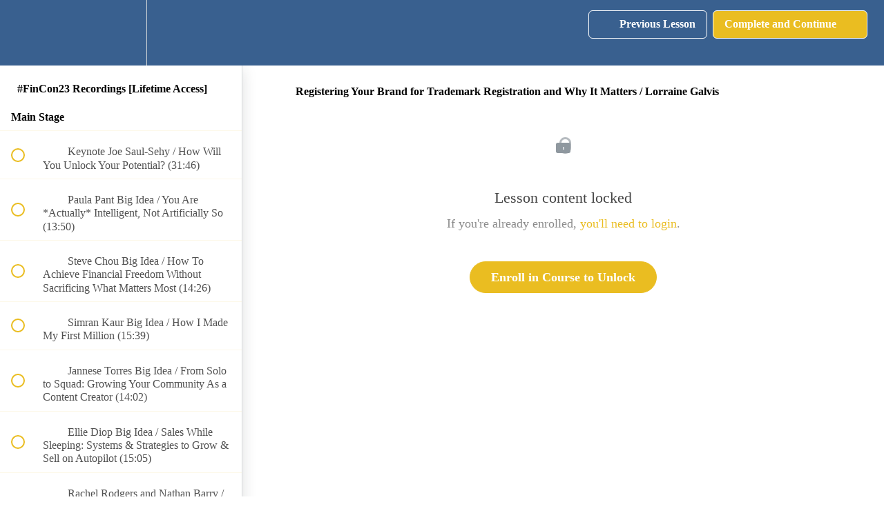

--- FILE ---
content_type: text/html; charset=utf-8
request_url: https://finconuniversity.teachable.com/courses/fincon23-recordings/lectures/50251771
body_size: 35854
content:
<!DOCTYPE html>
<html>
  <head>
    <script src="https://releases.transloadit.com/uppy/v4.18.0/uppy.min.js"></script><link rel="stylesheet" href="https://releases.transloadit.com/uppy/v4.18.0/uppy.min.css" />
    <link href='https://static-media.hotmart.com/zO-1BCZ4x0v7e5R_J8zgqgW1HFQ=/32x32/https://uploads.teachablecdn.com/attachments/RJ5AUpnYRRydIepqjr5j_Artboard+1+copy.png' rel='icon' type='image/png'>

<link href='https://static-media.hotmart.com/QEAvmEGuj1k-FvhMUfo-FiZlbKY=/72x72/https://uploads.teachablecdn.com/attachments/RJ5AUpnYRRydIepqjr5j_Artboard+1+copy.png' rel='apple-touch-icon' type='image/png'>

<link href='https://static-media.hotmart.com/6WaXxvz5BViWaOZ6hNnvx3lx-2k=/144x144/https://uploads.teachablecdn.com/attachments/RJ5AUpnYRRydIepqjr5j_Artboard+1+copy.png' rel='apple-touch-icon' type='image/png'>

<link href='https://static-media.hotmart.com/WAlwEVrs2g3oKtAsPHPRpx1K4Jw=/320x345/https://file-uploads.teachablecdn.com/458f6faed6d440fd8321eb0976dfa7f1/c2e46cee76bd4413ba739d391b934ca6' rel='apple-touch-startup-image' type='image/png'>

<link href='https://static-media.hotmart.com/RHpRGk7tmU4WWt-v0xpWNuJByEc=/640x690/https://file-uploads.teachablecdn.com/458f6faed6d440fd8321eb0976dfa7f1/c2e46cee76bd4413ba739d391b934ca6' rel='apple-touch-startup-image' type='image/png'>

<meta name='apple-mobile-web-app-capable' content='yes' />
<meta charset="UTF-8">
<meta name="csrf-param" content="authenticity_token" />
<meta name="csrf-token" content="qMWhoZ-IW87w2Bs8Ax-oFJfo6X0O_jBLglnQTWWe7bOqu9ktaMvy6kUQthqQQEuMMlI6RBDN8zr8B4zscEvSsw" />
<link rel="stylesheet" href="https://fedora.teachablecdn.com/assets/bootstrap-748e653be2be27c8e709ced95eab64a05c870fcc9544b56e33dfe1a9a539317d.css" data-turbolinks-track="true" /><link href="https://teachable-themeable.learning.teachable.com/themecss/production/base.css?_=f84ccf4dd067&amp;brand_course_heading=%23ffffff&amp;brand_heading=%2339608F&amp;brand_homepage_heading=%23ffffff&amp;brand_navbar_fixed_text=%23ffffff&amp;brand_navbar_text=%23FFFFFF&amp;brand_primary=%2339608F&amp;brand_secondary=%23EABD21&amp;brand_text=%23363636&amp;font=Raleway&amp;logged_out_homepage_background_image_overlay=0.0&amp;logged_out_homepage_background_image_url=https%3A%2F%2Ffile-uploads.teachablecdn.com%2F458f6faed6d440fd8321eb0976dfa7f1%2Fc2e46cee76bd4413ba739d391b934ca6&amp;show_login=true&amp;show_signup=true" rel="stylesheet" data-turbolinks-track="true"></link>
<title>Registering Your Brand for Trademark Registration and Why It Matters /</title>
<meta name="description" content="Lifetime access to all FC23 sessions, including the main stage and breakouts.">
<link rel="canonical" href="https://finconuniversity.teachable.com/courses/2317916/lectures/50251771">
<meta property="og:description" content="Lifetime access to all FC23 sessions, including the main stage and breakouts.">
<meta property="og:image" content="https://uploads.teachablecdn.com/attachments/PrBcUZCXRMWdcIKDgU5c_FC23-teachable.jpg">
<meta property="og:title" content="Registering Your Brand for Trademark Registration and Why It Matters / Lorraine Galvis">
<meta property="og:type" content="website">
<meta property="og:url" content="https://finconuniversity.teachable.com/courses/2317916/lectures/50251771">
<meta name="brand_video_player_color" content="#39608F">
<meta name="site_title" content="FinCon University">
<style></style>
<script src='//fast.wistia.com/assets/external/E-v1.js'></script>
<script
  src='https://www.recaptcha.net/recaptcha/api.js'
  async
  defer></script>



      <meta name="asset_host" content="https://fedora.teachablecdn.com">
     <script>
  (function () {
    const origCreateElement = Document.prototype.createElement;
    Document.prototype.createElement = function () {
      const el = origCreateElement.apply(this, arguments);
      if (arguments[0].toLowerCase() === "video") {
        const observer = new MutationObserver(() => {
          if (
            el.src &&
            el.src.startsWith("data:video") &&
            el.autoplay &&
            el.style.display === "none"
          ) {
            el.removeAttribute("autoplay");
            el.autoplay = false;
            el.style.display = "none";
            observer.disconnect();
          }
        });
        observer.observe(el, {
          attributes: true,
          attributeFilter: ["src", "autoplay", "style"],
        });
      }
      return el;
    };
  })();
</script>
<script src="https://fedora.teachablecdn.com/packs/student-globals--1463f1f1bdf1bb9a431c.js"></script><script src="https://fedora.teachablecdn.com/packs/student-legacy--38db0977d3748059802d.js"></script><script src="https://fedora.teachablecdn.com/packs/student--e4ea9b8f25228072afe8.js"></script>
<meta id='iris-url' data-iris-url=https://eventable.internal.teachable.com />
<script type="text/javascript">
  window.heap=window.heap||[],heap.load=function(e,t){window.heap.appid=e,window.heap.config=t=t||{};var r=document.createElement("script");r.type="text/javascript",r.async=!0,r.src="https://cdn.heapanalytics.com/js/heap-"+e+".js";var a=document.getElementsByTagName("script")[0];a.parentNode.insertBefore(r,a);for(var n=function(e){return function(){heap.push([e].concat(Array.prototype.slice.call(arguments,0)))}},p=["addEventProperties","addUserProperties","clearEventProperties","identify","resetIdentity","removeEventProperty","setEventProperties","track","unsetEventProperty"],o=0;o<p.length;o++)heap[p[o]]=n(p[o])},heap.load("318805607");
  window.heapShouldTrackUser = true;
</script>


<script type="text/javascript">
  var _user_id = ''; // Set to the user's ID, username, or email address, or '' if not yet known.
  var _session_id = 'f10fd6e85deb6eb5d57d5ebb101e8c43'; // Set to a unique session ID for the visitor's current browsing session.

  var _sift = window._sift = window._sift || [];
  _sift.push(['_setAccount', '2e541754ec']);
  _sift.push(['_setUserId', _user_id]);
  _sift.push(['_setSessionId', _session_id]);
  _sift.push(['_trackPageview']);

  (function() {
    function ls() {
      var e = document.createElement('script');
      e.src = 'https://cdn.sift.com/s.js';
      document.body.appendChild(e);
    }
    if (window.attachEvent) {
      window.attachEvent('onload', ls);
    } else {
      window.addEventListener('load', ls, false);
    }
  })();
</script>



<!-- Facebook Pixel Code -->
<script>
!function(f,b,e,v,n,t,s){if(f.fbq)return;n=f.fbq=function(){n.callMethod?
n.callMethod.apply(n,arguments):n.queue.push(arguments)};if(!f._fbq)f._fbq=n;
n.push=n;n.loaded=!0;n.version='2.0';n.queue=[];t=b.createElement(e);t.async=!0;
t.src=v;s=b.getElementsByTagName(e)[0];s.parentNode.insertBefore(t,s)}(window,
document,'script','https://connect.facebook.net/en_US/fbevents.js');
fbq('init', '940398422680516');
fbq('track', 'PageView');
</script>
<noscript><img height="1" width="1" style="display:none"
src="https://www.facebook.com/tr?id=940398422680516&ev=PageView&noscript=1"
/></noscript>
<!-- DO NOT MODIFY -->
<!-- End Facebook Pixel Code -->


<!-- Google tag (gtag.js) -->
<script async src="https://www.googletagmanager.com/gtag/js?id=G-SL8LSCXHSV"></script>
<script>
  window.dataLayer = window.dataLayer || [];
  function gtag(){dataLayer.push(arguments);}
  gtag('js', new Date());

  gtag('config', 'G-SL8LSCXHSV', {
    'user_id': '',
    'school_id': '122803',
    'school_domain': 'finconuniversity.teachable.com'
  });
</script>



<meta http-equiv="X-UA-Compatible" content="IE=edge">
<script type="text/javascript">window.NREUM||(NREUM={});NREUM.info={"beacon":"bam.nr-data.net","errorBeacon":"bam.nr-data.net","licenseKey":"NRBR-08e3a2ada38dc55a529","applicationID":"1065060701","transactionName":"dAxdTUFZXVQEQh0JAFQXRktWRR5LCV9F","queueTime":0,"applicationTime":164,"agent":""}</script>
<script type="text/javascript">(window.NREUM||(NREUM={})).init={privacy:{cookies_enabled:true},ajax:{deny_list:["bam.nr-data.net"]},feature_flags:["soft_nav"],distributed_tracing:{enabled:true}};(window.NREUM||(NREUM={})).loader_config={agentID:"1103368432",accountID:"4102727",trustKey:"27503",xpid:"UAcHU1FRDxABVFdXBwcHUVQA",licenseKey:"NRBR-08e3a2ada38dc55a529",applicationID:"1065060701",browserID:"1103368432"};;/*! For license information please see nr-loader-spa-1.308.0.min.js.LICENSE.txt */
(()=>{var e,t,r={384:(e,t,r)=>{"use strict";r.d(t,{NT:()=>a,US:()=>u,Zm:()=>o,bQ:()=>d,dV:()=>c,pV:()=>l});var n=r(6154),i=r(1863),s=r(1910);const a={beacon:"bam.nr-data.net",errorBeacon:"bam.nr-data.net"};function o(){return n.gm.NREUM||(n.gm.NREUM={}),void 0===n.gm.newrelic&&(n.gm.newrelic=n.gm.NREUM),n.gm.NREUM}function c(){let e=o();return e.o||(e.o={ST:n.gm.setTimeout,SI:n.gm.setImmediate||n.gm.setInterval,CT:n.gm.clearTimeout,XHR:n.gm.XMLHttpRequest,REQ:n.gm.Request,EV:n.gm.Event,PR:n.gm.Promise,MO:n.gm.MutationObserver,FETCH:n.gm.fetch,WS:n.gm.WebSocket},(0,s.i)(...Object.values(e.o))),e}function d(e,t){let r=o();r.initializedAgents??={},t.initializedAt={ms:(0,i.t)(),date:new Date},r.initializedAgents[e]=t}function u(e,t){o()[e]=t}function l(){return function(){let e=o();const t=e.info||{};e.info={beacon:a.beacon,errorBeacon:a.errorBeacon,...t}}(),function(){let e=o();const t=e.init||{};e.init={...t}}(),c(),function(){let e=o();const t=e.loader_config||{};e.loader_config={...t}}(),o()}},782:(e,t,r)=>{"use strict";r.d(t,{T:()=>n});const n=r(860).K7.pageViewTiming},860:(e,t,r)=>{"use strict";r.d(t,{$J:()=>u,K7:()=>c,P3:()=>d,XX:()=>i,Yy:()=>o,df:()=>s,qY:()=>n,v4:()=>a});const n="events",i="jserrors",s="browser/blobs",a="rum",o="browser/logs",c={ajax:"ajax",genericEvents:"generic_events",jserrors:i,logging:"logging",metrics:"metrics",pageAction:"page_action",pageViewEvent:"page_view_event",pageViewTiming:"page_view_timing",sessionReplay:"session_replay",sessionTrace:"session_trace",softNav:"soft_navigations",spa:"spa"},d={[c.pageViewEvent]:1,[c.pageViewTiming]:2,[c.metrics]:3,[c.jserrors]:4,[c.spa]:5,[c.ajax]:6,[c.sessionTrace]:7,[c.softNav]:8,[c.sessionReplay]:9,[c.logging]:10,[c.genericEvents]:11},u={[c.pageViewEvent]:a,[c.pageViewTiming]:n,[c.ajax]:n,[c.spa]:n,[c.softNav]:n,[c.metrics]:i,[c.jserrors]:i,[c.sessionTrace]:s,[c.sessionReplay]:s,[c.logging]:o,[c.genericEvents]:"ins"}},944:(e,t,r)=>{"use strict";r.d(t,{R:()=>i});var n=r(3241);function i(e,t){"function"==typeof console.debug&&(console.debug("New Relic Warning: https://github.com/newrelic/newrelic-browser-agent/blob/main/docs/warning-codes.md#".concat(e),t),(0,n.W)({agentIdentifier:null,drained:null,type:"data",name:"warn",feature:"warn",data:{code:e,secondary:t}}))}},993:(e,t,r)=>{"use strict";r.d(t,{A$:()=>s,ET:()=>a,TZ:()=>o,p_:()=>i});var n=r(860);const i={ERROR:"ERROR",WARN:"WARN",INFO:"INFO",DEBUG:"DEBUG",TRACE:"TRACE"},s={OFF:0,ERROR:1,WARN:2,INFO:3,DEBUG:4,TRACE:5},a="log",o=n.K7.logging},1541:(e,t,r)=>{"use strict";r.d(t,{U:()=>i,f:()=>n});const n={MFE:"MFE",BA:"BA"};function i(e,t){if(2!==t?.harvestEndpointVersion)return{};const r=t.agentRef.runtime.appMetadata.agents[0].entityGuid;return e?{"source.id":e.id,"source.name":e.name,"source.type":e.type,"parent.id":e.parent?.id||r,"parent.type":e.parent?.type||n.BA}:{"entity.guid":r,appId:t.agentRef.info.applicationID}}},1687:(e,t,r)=>{"use strict";r.d(t,{Ak:()=>d,Ze:()=>h,x3:()=>u});var n=r(3241),i=r(7836),s=r(3606),a=r(860),o=r(2646);const c={};function d(e,t){const r={staged:!1,priority:a.P3[t]||0};l(e),c[e].get(t)||c[e].set(t,r)}function u(e,t){e&&c[e]&&(c[e].get(t)&&c[e].delete(t),p(e,t,!1),c[e].size&&f(e))}function l(e){if(!e)throw new Error("agentIdentifier required");c[e]||(c[e]=new Map)}function h(e="",t="feature",r=!1){if(l(e),!e||!c[e].get(t)||r)return p(e,t);c[e].get(t).staged=!0,f(e)}function f(e){const t=Array.from(c[e]);t.every(([e,t])=>t.staged)&&(t.sort((e,t)=>e[1].priority-t[1].priority),t.forEach(([t])=>{c[e].delete(t),p(e,t)}))}function p(e,t,r=!0){const a=e?i.ee.get(e):i.ee,c=s.i.handlers;if(!a.aborted&&a.backlog&&c){if((0,n.W)({agentIdentifier:e,type:"lifecycle",name:"drain",feature:t}),r){const e=a.backlog[t],r=c[t];if(r){for(let t=0;e&&t<e.length;++t)g(e[t],r);Object.entries(r).forEach(([e,t])=>{Object.values(t||{}).forEach(t=>{t[0]?.on&&t[0]?.context()instanceof o.y&&t[0].on(e,t[1])})})}}a.isolatedBacklog||delete c[t],a.backlog[t]=null,a.emit("drain-"+t,[])}}function g(e,t){var r=e[1];Object.values(t[r]||{}).forEach(t=>{var r=e[0];if(t[0]===r){var n=t[1],i=e[3],s=e[2];n.apply(i,s)}})}},1738:(e,t,r)=>{"use strict";r.d(t,{U:()=>f,Y:()=>h});var n=r(3241),i=r(9908),s=r(1863),a=r(944),o=r(5701),c=r(3969),d=r(8362),u=r(860),l=r(4261);function h(e,t,r,s){const h=s||r;!h||h[e]&&h[e]!==d.d.prototype[e]||(h[e]=function(){(0,i.p)(c.xV,["API/"+e+"/called"],void 0,u.K7.metrics,r.ee),(0,n.W)({agentIdentifier:r.agentIdentifier,drained:!!o.B?.[r.agentIdentifier],type:"data",name:"api",feature:l.Pl+e,data:{}});try{return t.apply(this,arguments)}catch(e){(0,a.R)(23,e)}})}function f(e,t,r,n,a){const o=e.info;null===r?delete o.jsAttributes[t]:o.jsAttributes[t]=r,(a||null===r)&&(0,i.p)(l.Pl+n,[(0,s.t)(),t,r],void 0,"session",e.ee)}},1741:(e,t,r)=>{"use strict";r.d(t,{W:()=>s});var n=r(944),i=r(4261);class s{#e(e,...t){if(this[e]!==s.prototype[e])return this[e](...t);(0,n.R)(35,e)}addPageAction(e,t){return this.#e(i.hG,e,t)}register(e){return this.#e(i.eY,e)}recordCustomEvent(e,t){return this.#e(i.fF,e,t)}setPageViewName(e,t){return this.#e(i.Fw,e,t)}setCustomAttribute(e,t,r){return this.#e(i.cD,e,t,r)}noticeError(e,t){return this.#e(i.o5,e,t)}setUserId(e,t=!1){return this.#e(i.Dl,e,t)}setApplicationVersion(e){return this.#e(i.nb,e)}setErrorHandler(e){return this.#e(i.bt,e)}addRelease(e,t){return this.#e(i.k6,e,t)}log(e,t){return this.#e(i.$9,e,t)}start(){return this.#e(i.d3)}finished(e){return this.#e(i.BL,e)}recordReplay(){return this.#e(i.CH)}pauseReplay(){return this.#e(i.Tb)}addToTrace(e){return this.#e(i.U2,e)}setCurrentRouteName(e){return this.#e(i.PA,e)}interaction(e){return this.#e(i.dT,e)}wrapLogger(e,t,r){return this.#e(i.Wb,e,t,r)}measure(e,t){return this.#e(i.V1,e,t)}consent(e){return this.#e(i.Pv,e)}}},1863:(e,t,r)=>{"use strict";function n(){return Math.floor(performance.now())}r.d(t,{t:()=>n})},1910:(e,t,r)=>{"use strict";r.d(t,{i:()=>s});var n=r(944);const i=new Map;function s(...e){return e.every(e=>{if(i.has(e))return i.get(e);const t="function"==typeof e?e.toString():"",r=t.includes("[native code]"),s=t.includes("nrWrapper");return r||s||(0,n.R)(64,e?.name||t),i.set(e,r),r})}},2555:(e,t,r)=>{"use strict";r.d(t,{D:()=>o,f:()=>a});var n=r(384),i=r(8122);const s={beacon:n.NT.beacon,errorBeacon:n.NT.errorBeacon,licenseKey:void 0,applicationID:void 0,sa:void 0,queueTime:void 0,applicationTime:void 0,ttGuid:void 0,user:void 0,account:void 0,product:void 0,extra:void 0,jsAttributes:{},userAttributes:void 0,atts:void 0,transactionName:void 0,tNamePlain:void 0};function a(e){try{return!!e.licenseKey&&!!e.errorBeacon&&!!e.applicationID}catch(e){return!1}}const o=e=>(0,i.a)(e,s)},2614:(e,t,r)=>{"use strict";r.d(t,{BB:()=>a,H3:()=>n,g:()=>d,iL:()=>c,tS:()=>o,uh:()=>i,wk:()=>s});const n="NRBA",i="SESSION",s=144e5,a=18e5,o={STARTED:"session-started",PAUSE:"session-pause",RESET:"session-reset",RESUME:"session-resume",UPDATE:"session-update"},c={SAME_TAB:"same-tab",CROSS_TAB:"cross-tab"},d={OFF:0,FULL:1,ERROR:2}},2646:(e,t,r)=>{"use strict";r.d(t,{y:()=>n});class n{constructor(e){this.contextId=e}}},2843:(e,t,r)=>{"use strict";r.d(t,{G:()=>s,u:()=>i});var n=r(3878);function i(e,t=!1,r,i){(0,n.DD)("visibilitychange",function(){if(t)return void("hidden"===document.visibilityState&&e());e(document.visibilityState)},r,i)}function s(e,t,r){(0,n.sp)("pagehide",e,t,r)}},3241:(e,t,r)=>{"use strict";r.d(t,{W:()=>s});var n=r(6154);const i="newrelic";function s(e={}){try{n.gm.dispatchEvent(new CustomEvent(i,{detail:e}))}catch(e){}}},3304:(e,t,r)=>{"use strict";r.d(t,{A:()=>s});var n=r(7836);const i=()=>{const e=new WeakSet;return(t,r)=>{if("object"==typeof r&&null!==r){if(e.has(r))return;e.add(r)}return r}};function s(e){try{return JSON.stringify(e,i())??""}catch(e){try{n.ee.emit("internal-error",[e])}catch(e){}return""}}},3333:(e,t,r)=>{"use strict";r.d(t,{$v:()=>u,TZ:()=>n,Xh:()=>c,Zp:()=>i,kd:()=>d,mq:()=>o,nf:()=>a,qN:()=>s});const n=r(860).K7.genericEvents,i=["auxclick","click","copy","keydown","paste","scrollend"],s=["focus","blur"],a=4,o=1e3,c=2e3,d=["PageAction","UserAction","BrowserPerformance"],u={RESOURCES:"experimental.resources",REGISTER:"register"}},3434:(e,t,r)=>{"use strict";r.d(t,{Jt:()=>s,YM:()=>d});var n=r(7836),i=r(5607);const s="nr@original:".concat(i.W),a=50;var o=Object.prototype.hasOwnProperty,c=!1;function d(e,t){return e||(e=n.ee),r.inPlace=function(e,t,n,i,s){n||(n="");const a="-"===n.charAt(0);for(let o=0;o<t.length;o++){const c=t[o],d=e[c];l(d)||(e[c]=r(d,a?c+n:n,i,c,s))}},r.flag=s,r;function r(t,r,n,c,d){return l(t)?t:(r||(r=""),nrWrapper[s]=t,function(e,t,r){if(Object.defineProperty&&Object.keys)try{return Object.keys(e).forEach(function(r){Object.defineProperty(t,r,{get:function(){return e[r]},set:function(t){return e[r]=t,t}})}),t}catch(e){u([e],r)}for(var n in e)o.call(e,n)&&(t[n]=e[n])}(t,nrWrapper,e),nrWrapper);function nrWrapper(){var s,o,l,h;let f;try{o=this,s=[...arguments],l="function"==typeof n?n(s,o):n||{}}catch(t){u([t,"",[s,o,c],l],e)}i(r+"start",[s,o,c],l,d);const p=performance.now();let g;try{return h=t.apply(o,s),g=performance.now(),h}catch(e){throw g=performance.now(),i(r+"err",[s,o,e],l,d),f=e,f}finally{const e=g-p,t={start:p,end:g,duration:e,isLongTask:e>=a,methodName:c,thrownError:f};t.isLongTask&&i("long-task",[t,o],l,d),i(r+"end",[s,o,h],l,d)}}}function i(r,n,i,s){if(!c||t){var a=c;c=!0;try{e.emit(r,n,i,t,s)}catch(t){u([t,r,n,i],e)}c=a}}}function u(e,t){t||(t=n.ee);try{t.emit("internal-error",e)}catch(e){}}function l(e){return!(e&&"function"==typeof e&&e.apply&&!e[s])}},3606:(e,t,r)=>{"use strict";r.d(t,{i:()=>s});var n=r(9908);s.on=a;var i=s.handlers={};function s(e,t,r,s){a(s||n.d,i,e,t,r)}function a(e,t,r,i,s){s||(s="feature"),e||(e=n.d);var a=t[s]=t[s]||{};(a[r]=a[r]||[]).push([e,i])}},3738:(e,t,r)=>{"use strict";r.d(t,{He:()=>i,Kp:()=>o,Lc:()=>d,Rz:()=>u,TZ:()=>n,bD:()=>s,d3:()=>a,jx:()=>l,sl:()=>h,uP:()=>c});const n=r(860).K7.sessionTrace,i="bstResource",s="resource",a="-start",o="-end",c="fn"+a,d="fn"+o,u="pushState",l=1e3,h=3e4},3785:(e,t,r)=>{"use strict";r.d(t,{R:()=>c,b:()=>d});var n=r(9908),i=r(1863),s=r(860),a=r(3969),o=r(993);function c(e,t,r={},c=o.p_.INFO,d=!0,u,l=(0,i.t)()){(0,n.p)(a.xV,["API/logging/".concat(c.toLowerCase(),"/called")],void 0,s.K7.metrics,e),(0,n.p)(o.ET,[l,t,r,c,d,u],void 0,s.K7.logging,e)}function d(e){return"string"==typeof e&&Object.values(o.p_).some(t=>t===e.toUpperCase().trim())}},3878:(e,t,r)=>{"use strict";function n(e,t){return{capture:e,passive:!1,signal:t}}function i(e,t,r=!1,i){window.addEventListener(e,t,n(r,i))}function s(e,t,r=!1,i){document.addEventListener(e,t,n(r,i))}r.d(t,{DD:()=>s,jT:()=>n,sp:()=>i})},3962:(e,t,r)=>{"use strict";r.d(t,{AM:()=>a,O2:()=>l,OV:()=>s,Qu:()=>h,TZ:()=>c,ih:()=>f,pP:()=>o,t1:()=>u,tC:()=>i,wD:()=>d});var n=r(860);const i=["click","keydown","submit"],s="popstate",a="api",o="initialPageLoad",c=n.K7.softNav,d=5e3,u=500,l={INITIAL_PAGE_LOAD:"",ROUTE_CHANGE:1,UNSPECIFIED:2},h={INTERACTION:1,AJAX:2,CUSTOM_END:3,CUSTOM_TRACER:4},f={IP:"in progress",PF:"pending finish",FIN:"finished",CAN:"cancelled"}},3969:(e,t,r)=>{"use strict";r.d(t,{TZ:()=>n,XG:()=>o,rs:()=>i,xV:()=>a,z_:()=>s});const n=r(860).K7.metrics,i="sm",s="cm",a="storeSupportabilityMetrics",o="storeEventMetrics"},4234:(e,t,r)=>{"use strict";r.d(t,{W:()=>s});var n=r(7836),i=r(1687);class s{constructor(e,t){this.agentIdentifier=e,this.ee=n.ee.get(e),this.featureName=t,this.blocked=!1}deregisterDrain(){(0,i.x3)(this.agentIdentifier,this.featureName)}}},4261:(e,t,r)=>{"use strict";r.d(t,{$9:()=>u,BL:()=>c,CH:()=>p,Dl:()=>R,Fw:()=>w,PA:()=>v,Pl:()=>n,Pv:()=>A,Tb:()=>h,U2:()=>a,V1:()=>E,Wb:()=>T,bt:()=>y,cD:()=>b,d3:()=>x,dT:()=>d,eY:()=>g,fF:()=>f,hG:()=>s,hw:()=>i,k6:()=>o,nb:()=>m,o5:()=>l});const n="api-",i=n+"ixn-",s="addPageAction",a="addToTrace",o="addRelease",c="finished",d="interaction",u="log",l="noticeError",h="pauseReplay",f="recordCustomEvent",p="recordReplay",g="register",m="setApplicationVersion",v="setCurrentRouteName",b="setCustomAttribute",y="setErrorHandler",w="setPageViewName",R="setUserId",x="start",T="wrapLogger",E="measure",A="consent"},5205:(e,t,r)=>{"use strict";r.d(t,{j:()=>S});var n=r(384),i=r(1741);var s=r(2555),a=r(3333);const o=e=>{if(!e||"string"!=typeof e)return!1;try{document.createDocumentFragment().querySelector(e)}catch{return!1}return!0};var c=r(2614),d=r(944),u=r(8122);const l="[data-nr-mask]",h=e=>(0,u.a)(e,(()=>{const e={feature_flags:[],experimental:{allow_registered_children:!1,resources:!1},mask_selector:"*",block_selector:"[data-nr-block]",mask_input_options:{color:!1,date:!1,"datetime-local":!1,email:!1,month:!1,number:!1,range:!1,search:!1,tel:!1,text:!1,time:!1,url:!1,week:!1,textarea:!1,select:!1,password:!0}};return{ajax:{deny_list:void 0,block_internal:!0,enabled:!0,autoStart:!0},api:{get allow_registered_children(){return e.feature_flags.includes(a.$v.REGISTER)||e.experimental.allow_registered_children},set allow_registered_children(t){e.experimental.allow_registered_children=t},duplicate_registered_data:!1},browser_consent_mode:{enabled:!1},distributed_tracing:{enabled:void 0,exclude_newrelic_header:void 0,cors_use_newrelic_header:void 0,cors_use_tracecontext_headers:void 0,allowed_origins:void 0},get feature_flags(){return e.feature_flags},set feature_flags(t){e.feature_flags=t},generic_events:{enabled:!0,autoStart:!0},harvest:{interval:30},jserrors:{enabled:!0,autoStart:!0},logging:{enabled:!0,autoStart:!0},metrics:{enabled:!0,autoStart:!0},obfuscate:void 0,page_action:{enabled:!0},page_view_event:{enabled:!0,autoStart:!0},page_view_timing:{enabled:!0,autoStart:!0},performance:{capture_marks:!1,capture_measures:!1,capture_detail:!0,resources:{get enabled(){return e.feature_flags.includes(a.$v.RESOURCES)||e.experimental.resources},set enabled(t){e.experimental.resources=t},asset_types:[],first_party_domains:[],ignore_newrelic:!0}},privacy:{cookies_enabled:!0},proxy:{assets:void 0,beacon:void 0},session:{expiresMs:c.wk,inactiveMs:c.BB},session_replay:{autoStart:!0,enabled:!1,preload:!1,sampling_rate:10,error_sampling_rate:100,collect_fonts:!1,inline_images:!1,fix_stylesheets:!0,mask_all_inputs:!0,get mask_text_selector(){return e.mask_selector},set mask_text_selector(t){o(t)?e.mask_selector="".concat(t,",").concat(l):""===t||null===t?e.mask_selector=l:(0,d.R)(5,t)},get block_class(){return"nr-block"},get ignore_class(){return"nr-ignore"},get mask_text_class(){return"nr-mask"},get block_selector(){return e.block_selector},set block_selector(t){o(t)?e.block_selector+=",".concat(t):""!==t&&(0,d.R)(6,t)},get mask_input_options(){return e.mask_input_options},set mask_input_options(t){t&&"object"==typeof t?e.mask_input_options={...t,password:!0}:(0,d.R)(7,t)}},session_trace:{enabled:!0,autoStart:!0},soft_navigations:{enabled:!0,autoStart:!0},spa:{enabled:!0,autoStart:!0},ssl:void 0,user_actions:{enabled:!0,elementAttributes:["id","className","tagName","type"]}}})());var f=r(6154),p=r(9324);let g=0;const m={buildEnv:p.F3,distMethod:p.Xs,version:p.xv,originTime:f.WN},v={consented:!1},b={appMetadata:{},get consented(){return this.session?.state?.consent||v.consented},set consented(e){v.consented=e},customTransaction:void 0,denyList:void 0,disabled:!1,harvester:void 0,isolatedBacklog:!1,isRecording:!1,loaderType:void 0,maxBytes:3e4,obfuscator:void 0,onerror:void 0,ptid:void 0,releaseIds:{},session:void 0,timeKeeper:void 0,registeredEntities:[],jsAttributesMetadata:{bytes:0},get harvestCount(){return++g}},y=e=>{const t=(0,u.a)(e,b),r=Object.keys(m).reduce((e,t)=>(e[t]={value:m[t],writable:!1,configurable:!0,enumerable:!0},e),{});return Object.defineProperties(t,r)};var w=r(5701);const R=e=>{const t=e.startsWith("http");e+="/",r.p=t?e:"https://"+e};var x=r(7836),T=r(3241);const E={accountID:void 0,trustKey:void 0,agentID:void 0,licenseKey:void 0,applicationID:void 0,xpid:void 0},A=e=>(0,u.a)(e,E),_=new Set;function S(e,t={},r,a){let{init:o,info:c,loader_config:d,runtime:u={},exposed:l=!0}=t;if(!c){const e=(0,n.pV)();o=e.init,c=e.info,d=e.loader_config}e.init=h(o||{}),e.loader_config=A(d||{}),c.jsAttributes??={},f.bv&&(c.jsAttributes.isWorker=!0),e.info=(0,s.D)(c);const p=e.init,g=[c.beacon,c.errorBeacon];_.has(e.agentIdentifier)||(p.proxy.assets&&(R(p.proxy.assets),g.push(p.proxy.assets)),p.proxy.beacon&&g.push(p.proxy.beacon),e.beacons=[...g],function(e){const t=(0,n.pV)();Object.getOwnPropertyNames(i.W.prototype).forEach(r=>{const n=i.W.prototype[r];if("function"!=typeof n||"constructor"===n)return;let s=t[r];e[r]&&!1!==e.exposed&&"micro-agent"!==e.runtime?.loaderType&&(t[r]=(...t)=>{const n=e[r](...t);return s?s(...t):n})})}(e),(0,n.US)("activatedFeatures",w.B)),u.denyList=[...p.ajax.deny_list||[],...p.ajax.block_internal?g:[]],u.ptid=e.agentIdentifier,u.loaderType=r,e.runtime=y(u),_.has(e.agentIdentifier)||(e.ee=x.ee.get(e.agentIdentifier),e.exposed=l,(0,T.W)({agentIdentifier:e.agentIdentifier,drained:!!w.B?.[e.agentIdentifier],type:"lifecycle",name:"initialize",feature:void 0,data:e.config})),_.add(e.agentIdentifier)}},5270:(e,t,r)=>{"use strict";r.d(t,{Aw:()=>a,SR:()=>s,rF:()=>o});var n=r(384),i=r(7767);function s(e){return!!(0,n.dV)().o.MO&&(0,i.V)(e)&&!0===e?.session_trace.enabled}function a(e){return!0===e?.session_replay.preload&&s(e)}function o(e,t){try{if("string"==typeof t?.type){if("password"===t.type.toLowerCase())return"*".repeat(e?.length||0);if(void 0!==t?.dataset?.nrUnmask||t?.classList?.contains("nr-unmask"))return e}}catch(e){}return"string"==typeof e?e.replace(/[\S]/g,"*"):"*".repeat(e?.length||0)}},5289:(e,t,r)=>{"use strict";r.d(t,{GG:()=>a,Qr:()=>c,sB:()=>o});var n=r(3878),i=r(6389);function s(){return"undefined"==typeof document||"complete"===document.readyState}function a(e,t){if(s())return e();const r=(0,i.J)(e),a=setInterval(()=>{s()&&(clearInterval(a),r())},500);(0,n.sp)("load",r,t)}function o(e){if(s())return e();(0,n.DD)("DOMContentLoaded",e)}function c(e){if(s())return e();(0,n.sp)("popstate",e)}},5607:(e,t,r)=>{"use strict";r.d(t,{W:()=>n});const n=(0,r(9566).bz)()},5701:(e,t,r)=>{"use strict";r.d(t,{B:()=>s,t:()=>a});var n=r(3241);const i=new Set,s={};function a(e,t){const r=t.agentIdentifier;s[r]??={},e&&"object"==typeof e&&(i.has(r)||(t.ee.emit("rumresp",[e]),s[r]=e,i.add(r),(0,n.W)({agentIdentifier:r,loaded:!0,drained:!0,type:"lifecycle",name:"load",feature:void 0,data:e})))}},6154:(e,t,r)=>{"use strict";r.d(t,{OF:()=>d,RI:()=>i,WN:()=>h,bv:()=>s,eN:()=>f,gm:()=>a,lR:()=>l,m:()=>c,mw:()=>o,sb:()=>u});var n=r(1863);const i="undefined"!=typeof window&&!!window.document,s="undefined"!=typeof WorkerGlobalScope&&("undefined"!=typeof self&&self instanceof WorkerGlobalScope&&self.navigator instanceof WorkerNavigator||"undefined"!=typeof globalThis&&globalThis instanceof WorkerGlobalScope&&globalThis.navigator instanceof WorkerNavigator),a=i?window:"undefined"!=typeof WorkerGlobalScope&&("undefined"!=typeof self&&self instanceof WorkerGlobalScope&&self||"undefined"!=typeof globalThis&&globalThis instanceof WorkerGlobalScope&&globalThis),o=Boolean("hidden"===a?.document?.visibilityState),c=""+a?.location,d=/iPad|iPhone|iPod/.test(a.navigator?.userAgent),u=d&&"undefined"==typeof SharedWorker,l=(()=>{const e=a.navigator?.userAgent?.match(/Firefox[/\s](\d+\.\d+)/);return Array.isArray(e)&&e.length>=2?+e[1]:0})(),h=Date.now()-(0,n.t)(),f=()=>"undefined"!=typeof PerformanceNavigationTiming&&a?.performance?.getEntriesByType("navigation")?.[0]?.responseStart},6344:(e,t,r)=>{"use strict";r.d(t,{BB:()=>u,Qb:()=>l,TZ:()=>i,Ug:()=>a,Vh:()=>s,_s:()=>o,bc:()=>d,yP:()=>c});var n=r(2614);const i=r(860).K7.sessionReplay,s="errorDuringReplay",a=.12,o={DomContentLoaded:0,Load:1,FullSnapshot:2,IncrementalSnapshot:3,Meta:4,Custom:5},c={[n.g.ERROR]:15e3,[n.g.FULL]:3e5,[n.g.OFF]:0},d={RESET:{message:"Session was reset",sm:"Reset"},IMPORT:{message:"Recorder failed to import",sm:"Import"},TOO_MANY:{message:"429: Too Many Requests",sm:"Too-Many"},TOO_BIG:{message:"Payload was too large",sm:"Too-Big"},CROSS_TAB:{message:"Session Entity was set to OFF on another tab",sm:"Cross-Tab"},ENTITLEMENTS:{message:"Session Replay is not allowed and will not be started",sm:"Entitlement"}},u=5e3,l={API:"api",RESUME:"resume",SWITCH_TO_FULL:"switchToFull",INITIALIZE:"initialize",PRELOAD:"preload"}},6389:(e,t,r)=>{"use strict";function n(e,t=500,r={}){const n=r?.leading||!1;let i;return(...r)=>{n&&void 0===i&&(e.apply(this,r),i=setTimeout(()=>{i=clearTimeout(i)},t)),n||(clearTimeout(i),i=setTimeout(()=>{e.apply(this,r)},t))}}function i(e){let t=!1;return(...r)=>{t||(t=!0,e.apply(this,r))}}r.d(t,{J:()=>i,s:()=>n})},6630:(e,t,r)=>{"use strict";r.d(t,{T:()=>n});const n=r(860).K7.pageViewEvent},6774:(e,t,r)=>{"use strict";r.d(t,{T:()=>n});const n=r(860).K7.jserrors},7295:(e,t,r)=>{"use strict";r.d(t,{Xv:()=>a,gX:()=>i,iW:()=>s});var n=[];function i(e){if(!e||s(e))return!1;if(0===n.length)return!0;if("*"===n[0].hostname)return!1;for(var t=0;t<n.length;t++){var r=n[t];if(r.hostname.test(e.hostname)&&r.pathname.test(e.pathname))return!1}return!0}function s(e){return void 0===e.hostname}function a(e){if(n=[],e&&e.length)for(var t=0;t<e.length;t++){let r=e[t];if(!r)continue;if("*"===r)return void(n=[{hostname:"*"}]);0===r.indexOf("http://")?r=r.substring(7):0===r.indexOf("https://")&&(r=r.substring(8));const i=r.indexOf("/");let s,a;i>0?(s=r.substring(0,i),a=r.substring(i)):(s=r,a="*");let[c]=s.split(":");n.push({hostname:o(c),pathname:o(a,!0)})}}function o(e,t=!1){const r=e.replace(/[.+?^${}()|[\]\\]/g,e=>"\\"+e).replace(/\*/g,".*?");return new RegExp((t?"^":"")+r+"$")}},7485:(e,t,r)=>{"use strict";r.d(t,{D:()=>i});var n=r(6154);function i(e){if(0===(e||"").indexOf("data:"))return{protocol:"data"};try{const t=new URL(e,location.href),r={port:t.port,hostname:t.hostname,pathname:t.pathname,search:t.search,protocol:t.protocol.slice(0,t.protocol.indexOf(":")),sameOrigin:t.protocol===n.gm?.location?.protocol&&t.host===n.gm?.location?.host};return r.port&&""!==r.port||("http:"===t.protocol&&(r.port="80"),"https:"===t.protocol&&(r.port="443")),r.pathname&&""!==r.pathname?r.pathname.startsWith("/")||(r.pathname="/".concat(r.pathname)):r.pathname="/",r}catch(e){return{}}}},7699:(e,t,r)=>{"use strict";r.d(t,{It:()=>s,KC:()=>o,No:()=>i,qh:()=>a});var n=r(860);const i=16e3,s=1e6,a="SESSION_ERROR",o={[n.K7.logging]:!0,[n.K7.genericEvents]:!1,[n.K7.jserrors]:!1,[n.K7.ajax]:!1}},7767:(e,t,r)=>{"use strict";r.d(t,{V:()=>i});var n=r(6154);const i=e=>n.RI&&!0===e?.privacy.cookies_enabled},7836:(e,t,r)=>{"use strict";r.d(t,{P:()=>o,ee:()=>c});var n=r(384),i=r(8990),s=r(2646),a=r(5607);const o="nr@context:".concat(a.W),c=function e(t,r){var n={},a={},u={},l=!1;try{l=16===r.length&&d.initializedAgents?.[r]?.runtime.isolatedBacklog}catch(e){}var h={on:p,addEventListener:p,removeEventListener:function(e,t){var r=n[e];if(!r)return;for(var i=0;i<r.length;i++)r[i]===t&&r.splice(i,1)},emit:function(e,r,n,i,s){!1!==s&&(s=!0);if(c.aborted&&!i)return;t&&s&&t.emit(e,r,n);var o=f(n);g(e).forEach(e=>{e.apply(o,r)});var d=v()[a[e]];d&&d.push([h,e,r,o]);return o},get:m,listeners:g,context:f,buffer:function(e,t){const r=v();if(t=t||"feature",h.aborted)return;Object.entries(e||{}).forEach(([e,n])=>{a[n]=t,t in r||(r[t]=[])})},abort:function(){h._aborted=!0,Object.keys(h.backlog).forEach(e=>{delete h.backlog[e]})},isBuffering:function(e){return!!v()[a[e]]},debugId:r,backlog:l?{}:t&&"object"==typeof t.backlog?t.backlog:{},isolatedBacklog:l};return Object.defineProperty(h,"aborted",{get:()=>{let e=h._aborted||!1;return e||(t&&(e=t.aborted),e)}}),h;function f(e){return e&&e instanceof s.y?e:e?(0,i.I)(e,o,()=>new s.y(o)):new s.y(o)}function p(e,t){n[e]=g(e).concat(t)}function g(e){return n[e]||[]}function m(t){return u[t]=u[t]||e(h,t)}function v(){return h.backlog}}(void 0,"globalEE"),d=(0,n.Zm)();d.ee||(d.ee=c)},8122:(e,t,r)=>{"use strict";r.d(t,{a:()=>i});var n=r(944);function i(e,t){try{if(!e||"object"!=typeof e)return(0,n.R)(3);if(!t||"object"!=typeof t)return(0,n.R)(4);const r=Object.create(Object.getPrototypeOf(t),Object.getOwnPropertyDescriptors(t)),s=0===Object.keys(r).length?e:r;for(let a in s)if(void 0!==e[a])try{if(null===e[a]){r[a]=null;continue}Array.isArray(e[a])&&Array.isArray(t[a])?r[a]=Array.from(new Set([...e[a],...t[a]])):"object"==typeof e[a]&&"object"==typeof t[a]?r[a]=i(e[a],t[a]):r[a]=e[a]}catch(e){r[a]||(0,n.R)(1,e)}return r}catch(e){(0,n.R)(2,e)}}},8139:(e,t,r)=>{"use strict";r.d(t,{u:()=>h});var n=r(7836),i=r(3434),s=r(8990),a=r(6154);const o={},c=a.gm.XMLHttpRequest,d="addEventListener",u="removeEventListener",l="nr@wrapped:".concat(n.P);function h(e){var t=function(e){return(e||n.ee).get("events")}(e);if(o[t.debugId]++)return t;o[t.debugId]=1;var r=(0,i.YM)(t,!0);function h(e){r.inPlace(e,[d,u],"-",p)}function p(e,t){return e[1]}return"getPrototypeOf"in Object&&(a.RI&&f(document,h),c&&f(c.prototype,h),f(a.gm,h)),t.on(d+"-start",function(e,t){var n=e[1];if(null!==n&&("function"==typeof n||"object"==typeof n)&&"newrelic"!==e[0]){var i=(0,s.I)(n,l,function(){var e={object:function(){if("function"!=typeof n.handleEvent)return;return n.handleEvent.apply(n,arguments)},function:n}[typeof n];return e?r(e,"fn-",null,e.name||"anonymous"):n});this.wrapped=e[1]=i}}),t.on(u+"-start",function(e){e[1]=this.wrapped||e[1]}),t}function f(e,t,...r){let n=e;for(;"object"==typeof n&&!Object.prototype.hasOwnProperty.call(n,d);)n=Object.getPrototypeOf(n);n&&t(n,...r)}},8362:(e,t,r)=>{"use strict";r.d(t,{d:()=>s});var n=r(9566),i=r(1741);class s extends i.W{agentIdentifier=(0,n.LA)(16)}},8374:(e,t,r)=>{r.nc=(()=>{try{return document?.currentScript?.nonce}catch(e){}return""})()},8990:(e,t,r)=>{"use strict";r.d(t,{I:()=>i});var n=Object.prototype.hasOwnProperty;function i(e,t,r){if(n.call(e,t))return e[t];var i=r();if(Object.defineProperty&&Object.keys)try{return Object.defineProperty(e,t,{value:i,writable:!0,enumerable:!1}),i}catch(e){}return e[t]=i,i}},9119:(e,t,r)=>{"use strict";r.d(t,{L:()=>s});var n=/([^?#]*)[^#]*(#[^?]*|$).*/,i=/([^?#]*)().*/;function s(e,t){return e?e.replace(t?n:i,"$1$2"):e}},9300:(e,t,r)=>{"use strict";r.d(t,{T:()=>n});const n=r(860).K7.ajax},9324:(e,t,r)=>{"use strict";r.d(t,{AJ:()=>a,F3:()=>i,Xs:()=>s,Yq:()=>o,xv:()=>n});const n="1.308.0",i="PROD",s="CDN",a="@newrelic/rrweb",o="1.0.1"},9566:(e,t,r)=>{"use strict";r.d(t,{LA:()=>o,ZF:()=>c,bz:()=>a,el:()=>d});var n=r(6154);const i="xxxxxxxx-xxxx-4xxx-yxxx-xxxxxxxxxxxx";function s(e,t){return e?15&e[t]:16*Math.random()|0}function a(){const e=n.gm?.crypto||n.gm?.msCrypto;let t,r=0;return e&&e.getRandomValues&&(t=e.getRandomValues(new Uint8Array(30))),i.split("").map(e=>"x"===e?s(t,r++).toString(16):"y"===e?(3&s()|8).toString(16):e).join("")}function o(e){const t=n.gm?.crypto||n.gm?.msCrypto;let r,i=0;t&&t.getRandomValues&&(r=t.getRandomValues(new Uint8Array(e)));const a=[];for(var o=0;o<e;o++)a.push(s(r,i++).toString(16));return a.join("")}function c(){return o(16)}function d(){return o(32)}},9908:(e,t,r)=>{"use strict";r.d(t,{d:()=>n,p:()=>i});var n=r(7836).ee.get("handle");function i(e,t,r,i,s){s?(s.buffer([e],i),s.emit(e,t,r)):(n.buffer([e],i),n.emit(e,t,r))}}},n={};function i(e){var t=n[e];if(void 0!==t)return t.exports;var s=n[e]={exports:{}};return r[e](s,s.exports,i),s.exports}i.m=r,i.d=(e,t)=>{for(var r in t)i.o(t,r)&&!i.o(e,r)&&Object.defineProperty(e,r,{enumerable:!0,get:t[r]})},i.f={},i.e=e=>Promise.all(Object.keys(i.f).reduce((t,r)=>(i.f[r](e,t),t),[])),i.u=e=>({212:"nr-spa-compressor",249:"nr-spa-recorder",478:"nr-spa"}[e]+"-1.308.0.min.js"),i.o=(e,t)=>Object.prototype.hasOwnProperty.call(e,t),e={},t="NRBA-1.308.0.PROD:",i.l=(r,n,s,a)=>{if(e[r])e[r].push(n);else{var o,c;if(void 0!==s)for(var d=document.getElementsByTagName("script"),u=0;u<d.length;u++){var l=d[u];if(l.getAttribute("src")==r||l.getAttribute("data-webpack")==t+s){o=l;break}}if(!o){c=!0;var h={478:"sha512-RSfSVnmHk59T/uIPbdSE0LPeqcEdF4/+XhfJdBuccH5rYMOEZDhFdtnh6X6nJk7hGpzHd9Ujhsy7lZEz/ORYCQ==",249:"sha512-ehJXhmntm85NSqW4MkhfQqmeKFulra3klDyY0OPDUE+sQ3GokHlPh1pmAzuNy//3j4ac6lzIbmXLvGQBMYmrkg==",212:"sha512-B9h4CR46ndKRgMBcK+j67uSR2RCnJfGefU+A7FrgR/k42ovXy5x/MAVFiSvFxuVeEk/pNLgvYGMp1cBSK/G6Fg=="};(o=document.createElement("script")).charset="utf-8",i.nc&&o.setAttribute("nonce",i.nc),o.setAttribute("data-webpack",t+s),o.src=r,0!==o.src.indexOf(window.location.origin+"/")&&(o.crossOrigin="anonymous"),h[a]&&(o.integrity=h[a])}e[r]=[n];var f=(t,n)=>{o.onerror=o.onload=null,clearTimeout(p);var i=e[r];if(delete e[r],o.parentNode&&o.parentNode.removeChild(o),i&&i.forEach(e=>e(n)),t)return t(n)},p=setTimeout(f.bind(null,void 0,{type:"timeout",target:o}),12e4);o.onerror=f.bind(null,o.onerror),o.onload=f.bind(null,o.onload),c&&document.head.appendChild(o)}},i.r=e=>{"undefined"!=typeof Symbol&&Symbol.toStringTag&&Object.defineProperty(e,Symbol.toStringTag,{value:"Module"}),Object.defineProperty(e,"__esModule",{value:!0})},i.p="https://js-agent.newrelic.com/",(()=>{var e={38:0,788:0};i.f.j=(t,r)=>{var n=i.o(e,t)?e[t]:void 0;if(0!==n)if(n)r.push(n[2]);else{var s=new Promise((r,i)=>n=e[t]=[r,i]);r.push(n[2]=s);var a=i.p+i.u(t),o=new Error;i.l(a,r=>{if(i.o(e,t)&&(0!==(n=e[t])&&(e[t]=void 0),n)){var s=r&&("load"===r.type?"missing":r.type),a=r&&r.target&&r.target.src;o.message="Loading chunk "+t+" failed: ("+s+": "+a+")",o.name="ChunkLoadError",o.type=s,o.request=a,n[1](o)}},"chunk-"+t,t)}};var t=(t,r)=>{var n,s,[a,o,c]=r,d=0;if(a.some(t=>0!==e[t])){for(n in o)i.o(o,n)&&(i.m[n]=o[n]);if(c)c(i)}for(t&&t(r);d<a.length;d++)s=a[d],i.o(e,s)&&e[s]&&e[s][0](),e[s]=0},r=self["webpackChunk:NRBA-1.308.0.PROD"]=self["webpackChunk:NRBA-1.308.0.PROD"]||[];r.forEach(t.bind(null,0)),r.push=t.bind(null,r.push.bind(r))})(),(()=>{"use strict";i(8374);var e=i(8362),t=i(860);const r=Object.values(t.K7);var n=i(5205);var s=i(9908),a=i(1863),o=i(4261),c=i(1738);var d=i(1687),u=i(4234),l=i(5289),h=i(6154),f=i(944),p=i(5270),g=i(7767),m=i(6389),v=i(7699);class b extends u.W{constructor(e,t){super(e.agentIdentifier,t),this.agentRef=e,this.abortHandler=void 0,this.featAggregate=void 0,this.loadedSuccessfully=void 0,this.onAggregateImported=new Promise(e=>{this.loadedSuccessfully=e}),this.deferred=Promise.resolve(),!1===e.init[this.featureName].autoStart?this.deferred=new Promise((t,r)=>{this.ee.on("manual-start-all",(0,m.J)(()=>{(0,d.Ak)(e.agentIdentifier,this.featureName),t()}))}):(0,d.Ak)(e.agentIdentifier,t)}importAggregator(e,t,r={}){if(this.featAggregate)return;const n=async()=>{let n;await this.deferred;try{if((0,g.V)(e.init)){const{setupAgentSession:t}=await i.e(478).then(i.bind(i,8766));n=t(e)}}catch(e){(0,f.R)(20,e),this.ee.emit("internal-error",[e]),(0,s.p)(v.qh,[e],void 0,this.featureName,this.ee)}try{if(!this.#t(this.featureName,n,e.init))return(0,d.Ze)(this.agentIdentifier,this.featureName),void this.loadedSuccessfully(!1);const{Aggregate:i}=await t();this.featAggregate=new i(e,r),e.runtime.harvester.initializedAggregates.push(this.featAggregate),this.loadedSuccessfully(!0)}catch(e){(0,f.R)(34,e),this.abortHandler?.(),(0,d.Ze)(this.agentIdentifier,this.featureName,!0),this.loadedSuccessfully(!1),this.ee&&this.ee.abort()}};h.RI?(0,l.GG)(()=>n(),!0):n()}#t(e,r,n){if(this.blocked)return!1;switch(e){case t.K7.sessionReplay:return(0,p.SR)(n)&&!!r;case t.K7.sessionTrace:return!!r;default:return!0}}}var y=i(6630),w=i(2614),R=i(3241);class x extends b{static featureName=y.T;constructor(e){var t;super(e,y.T),this.setupInspectionEvents(e.agentIdentifier),t=e,(0,c.Y)(o.Fw,function(e,r){"string"==typeof e&&("/"!==e.charAt(0)&&(e="/"+e),t.runtime.customTransaction=(r||"http://custom.transaction")+e,(0,s.p)(o.Pl+o.Fw,[(0,a.t)()],void 0,void 0,t.ee))},t),this.importAggregator(e,()=>i.e(478).then(i.bind(i,2467)))}setupInspectionEvents(e){const t=(t,r)=>{t&&(0,R.W)({agentIdentifier:e,timeStamp:t.timeStamp,loaded:"complete"===t.target.readyState,type:"window",name:r,data:t.target.location+""})};(0,l.sB)(e=>{t(e,"DOMContentLoaded")}),(0,l.GG)(e=>{t(e,"load")}),(0,l.Qr)(e=>{t(e,"navigate")}),this.ee.on(w.tS.UPDATE,(t,r)=>{(0,R.W)({agentIdentifier:e,type:"lifecycle",name:"session",data:r})})}}var T=i(384);class E extends e.d{constructor(e){var t;(super(),h.gm)?(this.features={},(0,T.bQ)(this.agentIdentifier,this),this.desiredFeatures=new Set(e.features||[]),this.desiredFeatures.add(x),(0,n.j)(this,e,e.loaderType||"agent"),t=this,(0,c.Y)(o.cD,function(e,r,n=!1){if("string"==typeof e){if(["string","number","boolean"].includes(typeof r)||null===r)return(0,c.U)(t,e,r,o.cD,n);(0,f.R)(40,typeof r)}else(0,f.R)(39,typeof e)},t),function(e){(0,c.Y)(o.Dl,function(t,r=!1){if("string"!=typeof t&&null!==t)return void(0,f.R)(41,typeof t);const n=e.info.jsAttributes["enduser.id"];r&&null!=n&&n!==t?(0,s.p)(o.Pl+"setUserIdAndResetSession",[t],void 0,"session",e.ee):(0,c.U)(e,"enduser.id",t,o.Dl,!0)},e)}(this),function(e){(0,c.Y)(o.nb,function(t){if("string"==typeof t||null===t)return(0,c.U)(e,"application.version",t,o.nb,!1);(0,f.R)(42,typeof t)},e)}(this),function(e){(0,c.Y)(o.d3,function(){e.ee.emit("manual-start-all")},e)}(this),function(e){(0,c.Y)(o.Pv,function(t=!0){if("boolean"==typeof t){if((0,s.p)(o.Pl+o.Pv,[t],void 0,"session",e.ee),e.runtime.consented=t,t){const t=e.features.page_view_event;t.onAggregateImported.then(e=>{const r=t.featAggregate;e&&!r.sentRum&&r.sendRum()})}}else(0,f.R)(65,typeof t)},e)}(this),this.run()):(0,f.R)(21)}get config(){return{info:this.info,init:this.init,loader_config:this.loader_config,runtime:this.runtime}}get api(){return this}run(){try{const e=function(e){const t={};return r.forEach(r=>{t[r]=!!e[r]?.enabled}),t}(this.init),n=[...this.desiredFeatures];n.sort((e,r)=>t.P3[e.featureName]-t.P3[r.featureName]),n.forEach(r=>{if(!e[r.featureName]&&r.featureName!==t.K7.pageViewEvent)return;if(r.featureName===t.K7.spa)return void(0,f.R)(67);const n=function(e){switch(e){case t.K7.ajax:return[t.K7.jserrors];case t.K7.sessionTrace:return[t.K7.ajax,t.K7.pageViewEvent];case t.K7.sessionReplay:return[t.K7.sessionTrace];case t.K7.pageViewTiming:return[t.K7.pageViewEvent];default:return[]}}(r.featureName).filter(e=>!(e in this.features));n.length>0&&(0,f.R)(36,{targetFeature:r.featureName,missingDependencies:n}),this.features[r.featureName]=new r(this)})}catch(e){(0,f.R)(22,e);for(const e in this.features)this.features[e].abortHandler?.();const t=(0,T.Zm)();delete t.initializedAgents[this.agentIdentifier]?.features,delete this.sharedAggregator;return t.ee.get(this.agentIdentifier).abort(),!1}}}var A=i(2843),_=i(782);class S extends b{static featureName=_.T;constructor(e){super(e,_.T),h.RI&&((0,A.u)(()=>(0,s.p)("docHidden",[(0,a.t)()],void 0,_.T,this.ee),!0),(0,A.G)(()=>(0,s.p)("winPagehide",[(0,a.t)()],void 0,_.T,this.ee)),this.importAggregator(e,()=>i.e(478).then(i.bind(i,9917))))}}var O=i(3969);class I extends b{static featureName=O.TZ;constructor(e){super(e,O.TZ),h.RI&&document.addEventListener("securitypolicyviolation",e=>{(0,s.p)(O.xV,["Generic/CSPViolation/Detected"],void 0,this.featureName,this.ee)}),this.importAggregator(e,()=>i.e(478).then(i.bind(i,6555)))}}var N=i(6774),P=i(3878),k=i(3304);class D{constructor(e,t,r,n,i){this.name="UncaughtError",this.message="string"==typeof e?e:(0,k.A)(e),this.sourceURL=t,this.line=r,this.column=n,this.__newrelic=i}}function C(e){return M(e)?e:new D(void 0!==e?.message?e.message:e,e?.filename||e?.sourceURL,e?.lineno||e?.line,e?.colno||e?.col,e?.__newrelic,e?.cause)}function j(e){const t="Unhandled Promise Rejection: ";if(!e?.reason)return;if(M(e.reason)){try{e.reason.message.startsWith(t)||(e.reason.message=t+e.reason.message)}catch(e){}return C(e.reason)}const r=C(e.reason);return(r.message||"").startsWith(t)||(r.message=t+r.message),r}function L(e){if(e.error instanceof SyntaxError&&!/:\d+$/.test(e.error.stack?.trim())){const t=new D(e.message,e.filename,e.lineno,e.colno,e.error.__newrelic,e.cause);return t.name=SyntaxError.name,t}return M(e.error)?e.error:C(e)}function M(e){return e instanceof Error&&!!e.stack}function H(e,r,n,i,o=(0,a.t)()){"string"==typeof e&&(e=new Error(e)),(0,s.p)("err",[e,o,!1,r,n.runtime.isRecording,void 0,i],void 0,t.K7.jserrors,n.ee),(0,s.p)("uaErr",[],void 0,t.K7.genericEvents,n.ee)}var B=i(1541),K=i(993),W=i(3785);function U(e,{customAttributes:t={},level:r=K.p_.INFO}={},n,i,s=(0,a.t)()){(0,W.R)(n.ee,e,t,r,!1,i,s)}function F(e,r,n,i,c=(0,a.t)()){(0,s.p)(o.Pl+o.hG,[c,e,r,i],void 0,t.K7.genericEvents,n.ee)}function V(e,r,n,i,c=(0,a.t)()){const{start:d,end:u,customAttributes:l}=r||{},h={customAttributes:l||{}};if("object"!=typeof h.customAttributes||"string"!=typeof e||0===e.length)return void(0,f.R)(57);const p=(e,t)=>null==e?t:"number"==typeof e?e:e instanceof PerformanceMark?e.startTime:Number.NaN;if(h.start=p(d,0),h.end=p(u,c),Number.isNaN(h.start)||Number.isNaN(h.end))(0,f.R)(57);else{if(h.duration=h.end-h.start,!(h.duration<0))return(0,s.p)(o.Pl+o.V1,[h,e,i],void 0,t.K7.genericEvents,n.ee),h;(0,f.R)(58)}}function G(e,r={},n,i,c=(0,a.t)()){(0,s.p)(o.Pl+o.fF,[c,e,r,i],void 0,t.K7.genericEvents,n.ee)}function z(e){(0,c.Y)(o.eY,function(t){return Y(e,t)},e)}function Y(e,r,n){(0,f.R)(54,"newrelic.register"),r||={},r.type=B.f.MFE,r.licenseKey||=e.info.licenseKey,r.blocked=!1,r.parent=n||{},Array.isArray(r.tags)||(r.tags=[]);const i={};r.tags.forEach(e=>{"name"!==e&&"id"!==e&&(i["source.".concat(e)]=!0)}),r.isolated??=!0;let o=()=>{};const c=e.runtime.registeredEntities;if(!r.isolated){const e=c.find(({metadata:{target:{id:e}}})=>e===r.id&&!r.isolated);if(e)return e}const d=e=>{r.blocked=!0,o=e};function u(e){return"string"==typeof e&&!!e.trim()&&e.trim().length<501||"number"==typeof e}e.init.api.allow_registered_children||d((0,m.J)(()=>(0,f.R)(55))),u(r.id)&&u(r.name)||d((0,m.J)(()=>(0,f.R)(48,r)));const l={addPageAction:(t,n={})=>g(F,[t,{...i,...n},e],r),deregister:()=>{d((0,m.J)(()=>(0,f.R)(68)))},log:(t,n={})=>g(U,[t,{...n,customAttributes:{...i,...n.customAttributes||{}}},e],r),measure:(t,n={})=>g(V,[t,{...n,customAttributes:{...i,...n.customAttributes||{}}},e],r),noticeError:(t,n={})=>g(H,[t,{...i,...n},e],r),register:(t={})=>g(Y,[e,t],l.metadata.target),recordCustomEvent:(t,n={})=>g(G,[t,{...i,...n},e],r),setApplicationVersion:e=>p("application.version",e),setCustomAttribute:(e,t)=>p(e,t),setUserId:e=>p("enduser.id",e),metadata:{customAttributes:i,target:r}},h=()=>(r.blocked&&o(),r.blocked);h()||c.push(l);const p=(e,t)=>{h()||(i[e]=t)},g=(r,n,i)=>{if(h())return;const o=(0,a.t)();(0,s.p)(O.xV,["API/register/".concat(r.name,"/called")],void 0,t.K7.metrics,e.ee);try{if(e.init.api.duplicate_registered_data&&"register"!==r.name){let e=n;if(n[1]instanceof Object){const t={"child.id":i.id,"child.type":i.type};e="customAttributes"in n[1]?[n[0],{...n[1],customAttributes:{...n[1].customAttributes,...t}},...n.slice(2)]:[n[0],{...n[1],...t},...n.slice(2)]}r(...e,void 0,o)}return r(...n,i,o)}catch(e){(0,f.R)(50,e)}};return l}class Z extends b{static featureName=N.T;constructor(e){var t;super(e,N.T),t=e,(0,c.Y)(o.o5,(e,r)=>H(e,r,t),t),function(e){(0,c.Y)(o.bt,function(t){e.runtime.onerror=t},e)}(e),function(e){let t=0;(0,c.Y)(o.k6,function(e,r){++t>10||(this.runtime.releaseIds[e.slice(-200)]=(""+r).slice(-200))},e)}(e),z(e);try{this.removeOnAbort=new AbortController}catch(e){}this.ee.on("internal-error",(t,r)=>{this.abortHandler&&(0,s.p)("ierr",[C(t),(0,a.t)(),!0,{},e.runtime.isRecording,r],void 0,this.featureName,this.ee)}),h.gm.addEventListener("unhandledrejection",t=>{this.abortHandler&&(0,s.p)("err",[j(t),(0,a.t)(),!1,{unhandledPromiseRejection:1},e.runtime.isRecording],void 0,this.featureName,this.ee)},(0,P.jT)(!1,this.removeOnAbort?.signal)),h.gm.addEventListener("error",t=>{this.abortHandler&&(0,s.p)("err",[L(t),(0,a.t)(),!1,{},e.runtime.isRecording],void 0,this.featureName,this.ee)},(0,P.jT)(!1,this.removeOnAbort?.signal)),this.abortHandler=this.#r,this.importAggregator(e,()=>i.e(478).then(i.bind(i,2176)))}#r(){this.removeOnAbort?.abort(),this.abortHandler=void 0}}var q=i(8990);let X=1;function J(e){const t=typeof e;return!e||"object"!==t&&"function"!==t?-1:e===h.gm?0:(0,q.I)(e,"nr@id",function(){return X++})}function Q(e){if("string"==typeof e&&e.length)return e.length;if("object"==typeof e){if("undefined"!=typeof ArrayBuffer&&e instanceof ArrayBuffer&&e.byteLength)return e.byteLength;if("undefined"!=typeof Blob&&e instanceof Blob&&e.size)return e.size;if(!("undefined"!=typeof FormData&&e instanceof FormData))try{return(0,k.A)(e).length}catch(e){return}}}var ee=i(8139),te=i(7836),re=i(3434);const ne={},ie=["open","send"];function se(e){var t=e||te.ee;const r=function(e){return(e||te.ee).get("xhr")}(t);if(void 0===h.gm.XMLHttpRequest)return r;if(ne[r.debugId]++)return r;ne[r.debugId]=1,(0,ee.u)(t);var n=(0,re.YM)(r),i=h.gm.XMLHttpRequest,s=h.gm.MutationObserver,a=h.gm.Promise,o=h.gm.setInterval,c="readystatechange",d=["onload","onerror","onabort","onloadstart","onloadend","onprogress","ontimeout"],u=[],l=h.gm.XMLHttpRequest=function(e){const t=new i(e),s=r.context(t);try{r.emit("new-xhr",[t],s),t.addEventListener(c,(a=s,function(){var e=this;e.readyState>3&&!a.resolved&&(a.resolved=!0,r.emit("xhr-resolved",[],e)),n.inPlace(e,d,"fn-",y)}),(0,P.jT)(!1))}catch(e){(0,f.R)(15,e);try{r.emit("internal-error",[e])}catch(e){}}var a;return t};function p(e,t){n.inPlace(t,["onreadystatechange"],"fn-",y)}if(function(e,t){for(var r in e)t[r]=e[r]}(i,l),l.prototype=i.prototype,n.inPlace(l.prototype,ie,"-xhr-",y),r.on("send-xhr-start",function(e,t){p(e,t),function(e){u.push(e),s&&(g?g.then(b):o?o(b):(m=-m,v.data=m))}(t)}),r.on("open-xhr-start",p),s){var g=a&&a.resolve();if(!o&&!a){var m=1,v=document.createTextNode(m);new s(b).observe(v,{characterData:!0})}}else t.on("fn-end",function(e){e[0]&&e[0].type===c||b()});function b(){for(var e=0;e<u.length;e++)p(0,u[e]);u.length&&(u=[])}function y(e,t){return t}return r}var ae="fetch-",oe=ae+"body-",ce=["arrayBuffer","blob","json","text","formData"],de=h.gm.Request,ue=h.gm.Response,le="prototype";const he={};function fe(e){const t=function(e){return(e||te.ee).get("fetch")}(e);if(!(de&&ue&&h.gm.fetch))return t;if(he[t.debugId]++)return t;function r(e,r,n){var i=e[r];"function"==typeof i&&(e[r]=function(){var e,r=[...arguments],s={};t.emit(n+"before-start",[r],s),s[te.P]&&s[te.P].dt&&(e=s[te.P].dt);var a=i.apply(this,r);return t.emit(n+"start",[r,e],a),a.then(function(e){return t.emit(n+"end",[null,e],a),e},function(e){throw t.emit(n+"end",[e],a),e})})}return he[t.debugId]=1,ce.forEach(e=>{r(de[le],e,oe),r(ue[le],e,oe)}),r(h.gm,"fetch",ae),t.on(ae+"end",function(e,r){var n=this;if(r){var i=r.headers.get("content-length");null!==i&&(n.rxSize=i),t.emit(ae+"done",[null,r],n)}else t.emit(ae+"done",[e],n)}),t}var pe=i(7485),ge=i(9566);class me{constructor(e){this.agentRef=e}generateTracePayload(e){const t=this.agentRef.loader_config;if(!this.shouldGenerateTrace(e)||!t)return null;var r=(t.accountID||"").toString()||null,n=(t.agentID||"").toString()||null,i=(t.trustKey||"").toString()||null;if(!r||!n)return null;var s=(0,ge.ZF)(),a=(0,ge.el)(),o=Date.now(),c={spanId:s,traceId:a,timestamp:o};return(e.sameOrigin||this.isAllowedOrigin(e)&&this.useTraceContextHeadersForCors())&&(c.traceContextParentHeader=this.generateTraceContextParentHeader(s,a),c.traceContextStateHeader=this.generateTraceContextStateHeader(s,o,r,n,i)),(e.sameOrigin&&!this.excludeNewrelicHeader()||!e.sameOrigin&&this.isAllowedOrigin(e)&&this.useNewrelicHeaderForCors())&&(c.newrelicHeader=this.generateTraceHeader(s,a,o,r,n,i)),c}generateTraceContextParentHeader(e,t){return"00-"+t+"-"+e+"-01"}generateTraceContextStateHeader(e,t,r,n,i){return i+"@nr=0-1-"+r+"-"+n+"-"+e+"----"+t}generateTraceHeader(e,t,r,n,i,s){if(!("function"==typeof h.gm?.btoa))return null;var a={v:[0,1],d:{ty:"Browser",ac:n,ap:i,id:e,tr:t,ti:r}};return s&&n!==s&&(a.d.tk=s),btoa((0,k.A)(a))}shouldGenerateTrace(e){return this.agentRef.init?.distributed_tracing?.enabled&&this.isAllowedOrigin(e)}isAllowedOrigin(e){var t=!1;const r=this.agentRef.init?.distributed_tracing;if(e.sameOrigin)t=!0;else if(r?.allowed_origins instanceof Array)for(var n=0;n<r.allowed_origins.length;n++){var i=(0,pe.D)(r.allowed_origins[n]);if(e.hostname===i.hostname&&e.protocol===i.protocol&&e.port===i.port){t=!0;break}}return t}excludeNewrelicHeader(){var e=this.agentRef.init?.distributed_tracing;return!!e&&!!e.exclude_newrelic_header}useNewrelicHeaderForCors(){var e=this.agentRef.init?.distributed_tracing;return!!e&&!1!==e.cors_use_newrelic_header}useTraceContextHeadersForCors(){var e=this.agentRef.init?.distributed_tracing;return!!e&&!!e.cors_use_tracecontext_headers}}var ve=i(9300),be=i(7295);function ye(e){return"string"==typeof e?e:e instanceof(0,T.dV)().o.REQ?e.url:h.gm?.URL&&e instanceof URL?e.href:void 0}var we=["load","error","abort","timeout"],Re=we.length,xe=(0,T.dV)().o.REQ,Te=(0,T.dV)().o.XHR;const Ee="X-NewRelic-App-Data";class Ae extends b{static featureName=ve.T;constructor(e){super(e,ve.T),this.dt=new me(e),this.handler=(e,t,r,n)=>(0,s.p)(e,t,r,n,this.ee);try{const e={xmlhttprequest:"xhr",fetch:"fetch",beacon:"beacon"};h.gm?.performance?.getEntriesByType("resource").forEach(r=>{if(r.initiatorType in e&&0!==r.responseStatus){const n={status:r.responseStatus},i={rxSize:r.transferSize,duration:Math.floor(r.duration),cbTime:0};_e(n,r.name),this.handler("xhr",[n,i,r.startTime,r.responseEnd,e[r.initiatorType]],void 0,t.K7.ajax)}})}catch(e){}fe(this.ee),se(this.ee),function(e,r,n,i){function o(e){var t=this;t.totalCbs=0,t.called=0,t.cbTime=0,t.end=T,t.ended=!1,t.xhrGuids={},t.lastSize=null,t.loadCaptureCalled=!1,t.params=this.params||{},t.metrics=this.metrics||{},t.latestLongtaskEnd=0,e.addEventListener("load",function(r){E(t,e)},(0,P.jT)(!1)),h.lR||e.addEventListener("progress",function(e){t.lastSize=e.loaded},(0,P.jT)(!1))}function c(e){this.params={method:e[0]},_e(this,e[1]),this.metrics={}}function d(t,r){e.loader_config.xpid&&this.sameOrigin&&r.setRequestHeader("X-NewRelic-ID",e.loader_config.xpid);var n=i.generateTracePayload(this.parsedOrigin);if(n){var s=!1;n.newrelicHeader&&(r.setRequestHeader("newrelic",n.newrelicHeader),s=!0),n.traceContextParentHeader&&(r.setRequestHeader("traceparent",n.traceContextParentHeader),n.traceContextStateHeader&&r.setRequestHeader("tracestate",n.traceContextStateHeader),s=!0),s&&(this.dt=n)}}function u(e,t){var n=this.metrics,i=e[0],s=this;if(n&&i){var o=Q(i);o&&(n.txSize=o)}this.startTime=(0,a.t)(),this.body=i,this.listener=function(e){try{"abort"!==e.type||s.loadCaptureCalled||(s.params.aborted=!0),("load"!==e.type||s.called===s.totalCbs&&(s.onloadCalled||"function"!=typeof t.onload)&&"function"==typeof s.end)&&s.end(t)}catch(e){try{r.emit("internal-error",[e])}catch(e){}}};for(var c=0;c<Re;c++)t.addEventListener(we[c],this.listener,(0,P.jT)(!1))}function l(e,t,r){this.cbTime+=e,t?this.onloadCalled=!0:this.called+=1,this.called!==this.totalCbs||!this.onloadCalled&&"function"==typeof r.onload||"function"!=typeof this.end||this.end(r)}function f(e,t){var r=""+J(e)+!!t;this.xhrGuids&&!this.xhrGuids[r]&&(this.xhrGuids[r]=!0,this.totalCbs+=1)}function p(e,t){var r=""+J(e)+!!t;this.xhrGuids&&this.xhrGuids[r]&&(delete this.xhrGuids[r],this.totalCbs-=1)}function g(){this.endTime=(0,a.t)()}function m(e,t){t instanceof Te&&"load"===e[0]&&r.emit("xhr-load-added",[e[1],e[2]],t)}function v(e,t){t instanceof Te&&"load"===e[0]&&r.emit("xhr-load-removed",[e[1],e[2]],t)}function b(e,t,r){t instanceof Te&&("onload"===r&&(this.onload=!0),("load"===(e[0]&&e[0].type)||this.onload)&&(this.xhrCbStart=(0,a.t)()))}function y(e,t){this.xhrCbStart&&r.emit("xhr-cb-time",[(0,a.t)()-this.xhrCbStart,this.onload,t],t)}function w(e){var t,r=e[1]||{};if("string"==typeof e[0]?0===(t=e[0]).length&&h.RI&&(t=""+h.gm.location.href):e[0]&&e[0].url?t=e[0].url:h.gm?.URL&&e[0]&&e[0]instanceof URL?t=e[0].href:"function"==typeof e[0].toString&&(t=e[0].toString()),"string"==typeof t&&0!==t.length){t&&(this.parsedOrigin=(0,pe.D)(t),this.sameOrigin=this.parsedOrigin.sameOrigin);var n=i.generateTracePayload(this.parsedOrigin);if(n&&(n.newrelicHeader||n.traceContextParentHeader))if(e[0]&&e[0].headers)o(e[0].headers,n)&&(this.dt=n);else{var s={};for(var a in r)s[a]=r[a];s.headers=new Headers(r.headers||{}),o(s.headers,n)&&(this.dt=n),e.length>1?e[1]=s:e.push(s)}}function o(e,t){var r=!1;return t.newrelicHeader&&(e.set("newrelic",t.newrelicHeader),r=!0),t.traceContextParentHeader&&(e.set("traceparent",t.traceContextParentHeader),t.traceContextStateHeader&&e.set("tracestate",t.traceContextStateHeader),r=!0),r}}function R(e,t){this.params={},this.metrics={},this.startTime=(0,a.t)(),this.dt=t,e.length>=1&&(this.target=e[0]),e.length>=2&&(this.opts=e[1]);var r=this.opts||{},n=this.target;_e(this,ye(n));var i=(""+(n&&n instanceof xe&&n.method||r.method||"GET")).toUpperCase();this.params.method=i,this.body=r.body,this.txSize=Q(r.body)||0}function x(e,r){if(this.endTime=(0,a.t)(),this.params||(this.params={}),(0,be.iW)(this.params))return;let i;this.params.status=r?r.status:0,"string"==typeof this.rxSize&&this.rxSize.length>0&&(i=+this.rxSize);const s={txSize:this.txSize,rxSize:i,duration:(0,a.t)()-this.startTime};n("xhr",[this.params,s,this.startTime,this.endTime,"fetch"],this,t.K7.ajax)}function T(e){const r=this.params,i=this.metrics;if(!this.ended){this.ended=!0;for(let t=0;t<Re;t++)e.removeEventListener(we[t],this.listener,!1);r.aborted||(0,be.iW)(r)||(i.duration=(0,a.t)()-this.startTime,this.loadCaptureCalled||4!==e.readyState?null==r.status&&(r.status=0):E(this,e),i.cbTime=this.cbTime,n("xhr",[r,i,this.startTime,this.endTime,"xhr"],this,t.K7.ajax))}}function E(e,n){e.params.status=n.status;var i=function(e,t){var r=e.responseType;return"json"===r&&null!==t?t:"arraybuffer"===r||"blob"===r||"json"===r?Q(e.response):"text"===r||""===r||void 0===r?Q(e.responseText):void 0}(n,e.lastSize);if(i&&(e.metrics.rxSize=i),e.sameOrigin&&n.getAllResponseHeaders().indexOf(Ee)>=0){var a=n.getResponseHeader(Ee);a&&((0,s.p)(O.rs,["Ajax/CrossApplicationTracing/Header/Seen"],void 0,t.K7.metrics,r),e.params.cat=a.split(", ").pop())}e.loadCaptureCalled=!0}r.on("new-xhr",o),r.on("open-xhr-start",c),r.on("open-xhr-end",d),r.on("send-xhr-start",u),r.on("xhr-cb-time",l),r.on("xhr-load-added",f),r.on("xhr-load-removed",p),r.on("xhr-resolved",g),r.on("addEventListener-end",m),r.on("removeEventListener-end",v),r.on("fn-end",y),r.on("fetch-before-start",w),r.on("fetch-start",R),r.on("fn-start",b),r.on("fetch-done",x)}(e,this.ee,this.handler,this.dt),this.importAggregator(e,()=>i.e(478).then(i.bind(i,3845)))}}function _e(e,t){var r=(0,pe.D)(t),n=e.params||e;n.hostname=r.hostname,n.port=r.port,n.protocol=r.protocol,n.host=r.hostname+":"+r.port,n.pathname=r.pathname,e.parsedOrigin=r,e.sameOrigin=r.sameOrigin}const Se={},Oe=["pushState","replaceState"];function Ie(e){const t=function(e){return(e||te.ee).get("history")}(e);return!h.RI||Se[t.debugId]++||(Se[t.debugId]=1,(0,re.YM)(t).inPlace(window.history,Oe,"-")),t}var Ne=i(3738);function Pe(e){(0,c.Y)(o.BL,function(r=Date.now()){const n=r-h.WN;n<0&&(0,f.R)(62,r),(0,s.p)(O.XG,[o.BL,{time:n}],void 0,t.K7.metrics,e.ee),e.addToTrace({name:o.BL,start:r,origin:"nr"}),(0,s.p)(o.Pl+o.hG,[n,o.BL],void 0,t.K7.genericEvents,e.ee)},e)}const{He:ke,bD:De,d3:Ce,Kp:je,TZ:Le,Lc:Me,uP:He,Rz:Be}=Ne;class Ke extends b{static featureName=Le;constructor(e){var r;super(e,Le),r=e,(0,c.Y)(o.U2,function(e){if(!(e&&"object"==typeof e&&e.name&&e.start))return;const n={n:e.name,s:e.start-h.WN,e:(e.end||e.start)-h.WN,o:e.origin||"",t:"api"};n.s<0||n.e<0||n.e<n.s?(0,f.R)(61,{start:n.s,end:n.e}):(0,s.p)("bstApi",[n],void 0,t.K7.sessionTrace,r.ee)},r),Pe(e);if(!(0,g.V)(e.init))return void this.deregisterDrain();const n=this.ee;let d;Ie(n),this.eventsEE=(0,ee.u)(n),this.eventsEE.on(He,function(e,t){this.bstStart=(0,a.t)()}),this.eventsEE.on(Me,function(e,r){(0,s.p)("bst",[e[0],r,this.bstStart,(0,a.t)()],void 0,t.K7.sessionTrace,n)}),n.on(Be+Ce,function(e){this.time=(0,a.t)(),this.startPath=location.pathname+location.hash}),n.on(Be+je,function(e){(0,s.p)("bstHist",[location.pathname+location.hash,this.startPath,this.time],void 0,t.K7.sessionTrace,n)});try{d=new PerformanceObserver(e=>{const r=e.getEntries();(0,s.p)(ke,[r],void 0,t.K7.sessionTrace,n)}),d.observe({type:De,buffered:!0})}catch(e){}this.importAggregator(e,()=>i.e(478).then(i.bind(i,6974)),{resourceObserver:d})}}var We=i(6344);class Ue extends b{static featureName=We.TZ;#n;recorder;constructor(e){var r;let n;super(e,We.TZ),r=e,(0,c.Y)(o.CH,function(){(0,s.p)(o.CH,[],void 0,t.K7.sessionReplay,r.ee)},r),function(e){(0,c.Y)(o.Tb,function(){(0,s.p)(o.Tb,[],void 0,t.K7.sessionReplay,e.ee)},e)}(e);try{n=JSON.parse(localStorage.getItem("".concat(w.H3,"_").concat(w.uh)))}catch(e){}(0,p.SR)(e.init)&&this.ee.on(o.CH,()=>this.#i()),this.#s(n)&&this.importRecorder().then(e=>{e.startRecording(We.Qb.PRELOAD,n?.sessionReplayMode)}),this.importAggregator(this.agentRef,()=>i.e(478).then(i.bind(i,6167)),this),this.ee.on("err",e=>{this.blocked||this.agentRef.runtime.isRecording&&(this.errorNoticed=!0,(0,s.p)(We.Vh,[e],void 0,this.featureName,this.ee))})}#s(e){return e&&(e.sessionReplayMode===w.g.FULL||e.sessionReplayMode===w.g.ERROR)||(0,p.Aw)(this.agentRef.init)}importRecorder(){return this.recorder?Promise.resolve(this.recorder):(this.#n??=Promise.all([i.e(478),i.e(249)]).then(i.bind(i,4866)).then(({Recorder:e})=>(this.recorder=new e(this),this.recorder)).catch(e=>{throw this.ee.emit("internal-error",[e]),this.blocked=!0,e}),this.#n)}#i(){this.blocked||(this.featAggregate?this.featAggregate.mode!==w.g.FULL&&this.featAggregate.initializeRecording(w.g.FULL,!0,We.Qb.API):this.importRecorder().then(()=>{this.recorder.startRecording(We.Qb.API,w.g.FULL)}))}}var Fe=i(3962);class Ve extends b{static featureName=Fe.TZ;constructor(e){if(super(e,Fe.TZ),function(e){const r=e.ee.get("tracer");function n(){}(0,c.Y)(o.dT,function(e){return(new n).get("object"==typeof e?e:{})},e);const i=n.prototype={createTracer:function(n,i){var o={},c=this,d="function"==typeof i;return(0,s.p)(O.xV,["API/createTracer/called"],void 0,t.K7.metrics,e.ee),function(){if(r.emit((d?"":"no-")+"fn-start",[(0,a.t)(),c,d],o),d)try{return i.apply(this,arguments)}catch(e){const t="string"==typeof e?new Error(e):e;throw r.emit("fn-err",[arguments,this,t],o),t}finally{r.emit("fn-end",[(0,a.t)()],o)}}}};["actionText","setName","setAttribute","save","ignore","onEnd","getContext","end","get"].forEach(r=>{c.Y.apply(this,[r,function(){return(0,s.p)(o.hw+r,[performance.now(),...arguments],this,t.K7.softNav,e.ee),this},e,i])}),(0,c.Y)(o.PA,function(){(0,s.p)(o.hw+"routeName",[performance.now(),...arguments],void 0,t.K7.softNav,e.ee)},e)}(e),!h.RI||!(0,T.dV)().o.MO)return;const r=Ie(this.ee);try{this.removeOnAbort=new AbortController}catch(e){}Fe.tC.forEach(e=>{(0,P.sp)(e,e=>{l(e)},!0,this.removeOnAbort?.signal)});const n=()=>(0,s.p)("newURL",[(0,a.t)(),""+window.location],void 0,this.featureName,this.ee);r.on("pushState-end",n),r.on("replaceState-end",n),(0,P.sp)(Fe.OV,e=>{l(e),(0,s.p)("newURL",[e.timeStamp,""+window.location],void 0,this.featureName,this.ee)},!0,this.removeOnAbort?.signal);let d=!1;const u=new((0,T.dV)().o.MO)((e,t)=>{d||(d=!0,requestAnimationFrame(()=>{(0,s.p)("newDom",[(0,a.t)()],void 0,this.featureName,this.ee),d=!1}))}),l=(0,m.s)(e=>{"loading"!==document.readyState&&((0,s.p)("newUIEvent",[e],void 0,this.featureName,this.ee),u.observe(document.body,{attributes:!0,childList:!0,subtree:!0,characterData:!0}))},100,{leading:!0});this.abortHandler=function(){this.removeOnAbort?.abort(),u.disconnect(),this.abortHandler=void 0},this.importAggregator(e,()=>i.e(478).then(i.bind(i,4393)),{domObserver:u})}}var Ge=i(3333),ze=i(9119);const Ye={},Ze=new Set;function qe(e){return"string"==typeof e?{type:"string",size:(new TextEncoder).encode(e).length}:e instanceof ArrayBuffer?{type:"ArrayBuffer",size:e.byteLength}:e instanceof Blob?{type:"Blob",size:e.size}:e instanceof DataView?{type:"DataView",size:e.byteLength}:ArrayBuffer.isView(e)?{type:"TypedArray",size:e.byteLength}:{type:"unknown",size:0}}class Xe{constructor(e,t){this.timestamp=(0,a.t)(),this.currentUrl=(0,ze.L)(window.location.href),this.socketId=(0,ge.LA)(8),this.requestedUrl=(0,ze.L)(e),this.requestedProtocols=Array.isArray(t)?t.join(","):t||"",this.openedAt=void 0,this.protocol=void 0,this.extensions=void 0,this.binaryType=void 0,this.messageOrigin=void 0,this.messageCount=0,this.messageBytes=0,this.messageBytesMin=0,this.messageBytesMax=0,this.messageTypes=void 0,this.sendCount=0,this.sendBytes=0,this.sendBytesMin=0,this.sendBytesMax=0,this.sendTypes=void 0,this.closedAt=void 0,this.closeCode=void 0,this.closeReason="unknown",this.closeWasClean=void 0,this.connectedDuration=0,this.hasErrors=void 0}}class $e extends b{static featureName=Ge.TZ;constructor(e){super(e,Ge.TZ);const r=e.init.feature_flags.includes("websockets"),n=[e.init.page_action.enabled,e.init.performance.capture_marks,e.init.performance.capture_measures,e.init.performance.resources.enabled,e.init.user_actions.enabled,r];var d;let u,l;if(d=e,(0,c.Y)(o.hG,(e,t)=>F(e,t,d),d),function(e){(0,c.Y)(o.fF,(t,r)=>G(t,r,e),e)}(e),Pe(e),z(e),function(e){(0,c.Y)(o.V1,(t,r)=>V(t,r,e),e)}(e),r&&(l=function(e){if(!(0,T.dV)().o.WS)return e;const t=e.get("websockets");if(Ye[t.debugId]++)return t;Ye[t.debugId]=1,(0,A.G)(()=>{const e=(0,a.t)();Ze.forEach(r=>{r.nrData.closedAt=e,r.nrData.closeCode=1001,r.nrData.closeReason="Page navigating away",r.nrData.closeWasClean=!1,r.nrData.openedAt&&(r.nrData.connectedDuration=e-r.nrData.openedAt),t.emit("ws",[r.nrData],r)})});class r extends WebSocket{static name="WebSocket";static toString(){return"function WebSocket() { [native code] }"}toString(){return"[object WebSocket]"}get[Symbol.toStringTag](){return r.name}#a(e){(e.__newrelic??={}).socketId=this.nrData.socketId,this.nrData.hasErrors??=!0}constructor(...e){super(...e),this.nrData=new Xe(e[0],e[1]),this.addEventListener("open",()=>{this.nrData.openedAt=(0,a.t)(),["protocol","extensions","binaryType"].forEach(e=>{this.nrData[e]=this[e]}),Ze.add(this)}),this.addEventListener("message",e=>{const{type:t,size:r}=qe(e.data);this.nrData.messageOrigin??=(0,ze.L)(e.origin),this.nrData.messageCount++,this.nrData.messageBytes+=r,this.nrData.messageBytesMin=Math.min(this.nrData.messageBytesMin||1/0,r),this.nrData.messageBytesMax=Math.max(this.nrData.messageBytesMax,r),(this.nrData.messageTypes??"").includes(t)||(this.nrData.messageTypes=this.nrData.messageTypes?"".concat(this.nrData.messageTypes,",").concat(t):t)}),this.addEventListener("close",e=>{this.nrData.closedAt=(0,a.t)(),this.nrData.closeCode=e.code,e.reason&&(this.nrData.closeReason=e.reason),this.nrData.closeWasClean=e.wasClean,this.nrData.connectedDuration=this.nrData.closedAt-this.nrData.openedAt,Ze.delete(this),t.emit("ws",[this.nrData],this)})}addEventListener(e,t,...r){const n=this,i="function"==typeof t?function(...e){try{return t.apply(this,e)}catch(e){throw n.#a(e),e}}:t?.handleEvent?{handleEvent:function(...e){try{return t.handleEvent.apply(t,e)}catch(e){throw n.#a(e),e}}}:t;return super.addEventListener(e,i,...r)}send(e){if(this.readyState===WebSocket.OPEN){const{type:t,size:r}=qe(e);this.nrData.sendCount++,this.nrData.sendBytes+=r,this.nrData.sendBytesMin=Math.min(this.nrData.sendBytesMin||1/0,r),this.nrData.sendBytesMax=Math.max(this.nrData.sendBytesMax,r),(this.nrData.sendTypes??"").includes(t)||(this.nrData.sendTypes=this.nrData.sendTypes?"".concat(this.nrData.sendTypes,",").concat(t):t)}try{return super.send(e)}catch(e){throw this.#a(e),e}}close(...e){try{super.close(...e)}catch(e){throw this.#a(e),e}}}return h.gm.WebSocket=r,t}(this.ee)),h.RI){if(fe(this.ee),se(this.ee),u=Ie(this.ee),e.init.user_actions.enabled){function f(t){const r=(0,pe.D)(t);return e.beacons.includes(r.hostname+":"+r.port)}function p(){u.emit("navChange")}Ge.Zp.forEach(e=>(0,P.sp)(e,e=>(0,s.p)("ua",[e],void 0,this.featureName,this.ee),!0)),Ge.qN.forEach(e=>{const t=(0,m.s)(e=>{(0,s.p)("ua",[e],void 0,this.featureName,this.ee)},500,{leading:!0});(0,P.sp)(e,t)}),h.gm.addEventListener("error",()=>{(0,s.p)("uaErr",[],void 0,t.K7.genericEvents,this.ee)},(0,P.jT)(!1,this.removeOnAbort?.signal)),this.ee.on("open-xhr-start",(e,r)=>{f(e[1])||r.addEventListener("readystatechange",()=>{2===r.readyState&&(0,s.p)("uaXhr",[],void 0,t.K7.genericEvents,this.ee)})}),this.ee.on("fetch-start",e=>{e.length>=1&&!f(ye(e[0]))&&(0,s.p)("uaXhr",[],void 0,t.K7.genericEvents,this.ee)}),u.on("pushState-end",p),u.on("replaceState-end",p),window.addEventListener("hashchange",p,(0,P.jT)(!0,this.removeOnAbort?.signal)),window.addEventListener("popstate",p,(0,P.jT)(!0,this.removeOnAbort?.signal))}if(e.init.performance.resources.enabled&&h.gm.PerformanceObserver?.supportedEntryTypes.includes("resource")){new PerformanceObserver(e=>{e.getEntries().forEach(e=>{(0,s.p)("browserPerformance.resource",[e],void 0,this.featureName,this.ee)})}).observe({type:"resource",buffered:!0})}}r&&l.on("ws",e=>{(0,s.p)("ws-complete",[e],void 0,this.featureName,this.ee)});try{this.removeOnAbort=new AbortController}catch(g){}this.abortHandler=()=>{this.removeOnAbort?.abort(),this.abortHandler=void 0},n.some(e=>e)?this.importAggregator(e,()=>i.e(478).then(i.bind(i,8019))):this.deregisterDrain()}}var Je=i(2646);const Qe=new Map;function et(e,t,r,n,i=!0){if("object"!=typeof t||!t||"string"!=typeof r||!r||"function"!=typeof t[r])return(0,f.R)(29);const s=function(e){return(e||te.ee).get("logger")}(e),a=(0,re.YM)(s),o=new Je.y(te.P);o.level=n.level,o.customAttributes=n.customAttributes,o.autoCaptured=i;const c=t[r]?.[re.Jt]||t[r];return Qe.set(c,o),a.inPlace(t,[r],"wrap-logger-",()=>Qe.get(c)),s}var tt=i(1910);class rt extends b{static featureName=K.TZ;constructor(e){var t;super(e,K.TZ),t=e,(0,c.Y)(o.$9,(e,r)=>U(e,r,t),t),function(e){(0,c.Y)(o.Wb,(t,r,{customAttributes:n={},level:i=K.p_.INFO}={})=>{et(e.ee,t,r,{customAttributes:n,level:i},!1)},e)}(e),z(e);const r=this.ee;["log","error","warn","info","debug","trace"].forEach(e=>{(0,tt.i)(h.gm.console[e]),et(r,h.gm.console,e,{level:"log"===e?"info":e})}),this.ee.on("wrap-logger-end",function([e]){const{level:t,customAttributes:n,autoCaptured:i}=this;(0,W.R)(r,e,n,t,i)}),this.importAggregator(e,()=>i.e(478).then(i.bind(i,5288)))}}new E({features:[Ae,x,S,Ke,Ue,I,Z,$e,rt,Ve],loaderType:"spa"})})()})();</script>

    <meta id="custom-text" data-referral-block-button="Learn more">
  </head>

  <body data-no-turbolink="true" class="revamped_lecture_player">
          <meta http-content='IE=Edge' http-equiv='X-UA-Compatible'>
      <meta content='width=device-width,initial-scale=1.0' name='viewport'>
<meta id="fedora-keys" data-commit-sha="f84ccf4dd06724d150e367d8fb28a776d467d662" data-env="production" data-sentry-public-dsn="https://8149a85a83fa4ec69640c43ddd69017d@sentry.io/120346" data-stripe="pk_live_hkgvgSBxG4TAl3zGlXiB1KUX" data-track-all-ahoy="false" data-track-changes-ahoy="false" data-track-clicks-ahoy="false" data-track-sumbits-ahoy="false" data-iris-url="https://eventable.internal.teachable.com" /><meta id="fedora-data" data-report-card="{}" data-course-ids="[]" data-completed-lecture-ids="[]" data-school-id="122803" data-school-launched="true" data-preview="logged_out" data-turn-off-fedora-branding="true" data-plan-supports-whitelabeling="true" data-powered-by-text="Powered by" data-asset-path="//assets.teachablecdn.com/teachable-branding-2025/logos/teachable-logomark-white.svg" data-school-preferences="{&quot;ssl_forced&quot;:&quot;true&quot;,&quot;bnpl_allowed&quot;:&quot;false&quot;,&quot;anonymize_ips&quot;:&quot;false&quot;,&quot;phone_enabled&quot;:&quot;false&quot;,&quot;bazaar_enabled&quot;:&quot;false&quot;,&quot;paypal_enabled&quot;:&quot;true&quot;,&quot;phone_required&quot;:&quot;false&quot;,&quot;gifting_enabled&quot;:&quot;true&quot;,&quot;autoplay_lectures&quot;:&quot;false&quot;,&quot;clickwrap_enabled&quot;:&quot;false&quot;,&quot;comments_threaded&quot;:&quot;false&quot;,&quot;themeable_enabled&quot;:&quot;false&quot;,&quot;course_blocks_beta&quot;:&quot;true&quot;,&quot;eu_vat_tax_enabled&quot;:&quot;false&quot;,&quot;legacy_back_office&quot;:&quot;true&quot;,&quot;themeable_disabled&quot;:&quot;false&quot;,&quot;comments_moderation&quot;:&quot;false&quot;,&quot;eu_vat_tax_eligible&quot;:&quot;true&quot;,&quot;charge_exclusive_tax&quot;:&quot;true&quot;,&quot;drip_content_enabled&quot;:&quot;false&quot;,&quot;send_receipts_emails&quot;:&quot;false&quot;,&quot;autocomplete_lectures&quot;:&quot;true&quot;,&quot;class_periods_enabled&quot;:&quot;false&quot;,&quot;custom_fields_enabled&quot;:&quot;false&quot;,&quot;tax_inclusive_pricing&quot;:&quot;false&quot;,&quot;authors_can_manage_pbc&quot;:&quot;true&quot;,&quot;css_properties_enabled&quot;:&quot;false&quot;,&quot;preenrollments_enabled&quot;:&quot;false&quot;,&quot;native_comments_enabled&quot;:&quot;false&quot;,&quot;new_text_editor_enabled&quot;:&quot;true&quot;,&quot;require_terms_agreement&quot;:&quot;true&quot;,&quot;send_new_comment_emails&quot;:&quot;false&quot;,&quot;send_drip_content_emails&quot;:&quot;false&quot;,&quot;ssl_forced_from_creation&quot;:&quot;false&quot;,&quot;turn_off_fedora_branding&quot;:&quot;true&quot;,&quot;allow_comment_attachments&quot;:&quot;false&quot;,&quot;authors_can_email_students&quot;:&quot;false&quot;,&quot;authors_can_manage_coupons&quot;:&quot;false&quot;,&quot;custom_email_limit_applied&quot;:&quot;false&quot;,&quot;send_abandoned_cart_emails&quot;:&quot;false&quot;,&quot;teachable_accounts_enabled&quot;:&quot;true&quot;,&quot;teachable_payments_enabled&quot;:&quot;true&quot;,&quot;authors_can_import_students&quot;:&quot;false&quot;,&quot;authors_can_publish_courses&quot;:&quot;false&quot;,&quot;internal_subscriptions_beta&quot;:&quot;true&quot;,&quot;recaptcha_enabled_on_signup&quot;:&quot;true&quot;,&quot;tax_form_collection_enabled&quot;:&quot;true&quot;,&quot;display_vat_inclusive_prices&quot;:&quot;true&quot;,&quot;single_page_checkout_enabled&quot;:&quot;true&quot;,&quot;authors_can_set_course_prices&quot;:&quot;false&quot;,&quot;send_lead_confirmation_emails&quot;:&quot;false&quot;,&quot;affiliate_cookie_duration_days&quot;:&quot;365&quot;,&quot;authors_can_issue_certificates&quot;:&quot;false&quot;,&quot;store_student_cards_separately&quot;:&quot;true&quot;,&quot;authors_can_manage_certificates&quot;:&quot;false&quot;,&quot;authors_can_manage_course_pages&quot;:&quot;false&quot;,&quot;prevent_new_coupon_applications&quot;:&quot;true&quot;,&quot;disable_js_course_event_tracking&quot;:&quot;false&quot;,&quot;exclusive_vat_on_custom_gateways&quot;:&quot;true&quot;,&quot;is_edit_site_onboarding_complete&quot;:&quot;false&quot;,&quot;send_certificate_issuance_emails&quot;:&quot;false&quot;,&quot;owner_teachable_accounts_required&quot;:&quot;true&quot;,&quot;prevent_payment_plan_cancellation&quot;:&quot;false&quot;,&quot;send_subscription_reminder_emails&quot;:&quot;true&quot;,&quot;automatically_add_disqus_attachments&quot;:&quot;true&quot;,&quot;recalc_course_pct_on_lecture_publish&quot;:&quot;false&quot;,&quot;send_confirmation_instructions_emails&quot;:&quot;true&quot;,&quot;send_limited_time_unenrollment_emails&quot;:&quot;true&quot;,&quot;turn_off_myteachable_sign_up_branding&quot;:&quot;true&quot;}" data-accessible-features="[&quot;bulk_importing_users&quot;,&quot;bulk_enroll_students&quot;,&quot;manually_importing_users&quot;,&quot;native_certificates&quot;,&quot;admin_seats&quot;,&quot;custom_roles&quot;,&quot;earnings_statements&quot;,&quot;teachable_payments&quot;,&quot;teachable_u&quot;,&quot;course_compliance&quot;,&quot;page_editor_v2&quot;,&quot;certificates_editor_v2&quot;,&quot;drip_content&quot;,&quot;custom_domain&quot;,&quot;coupons&quot;,&quot;graded_quizzes&quot;,&quot;email&quot;,&quot;course_reports&quot;,&quot;webhooks&quot;,&quot;integrations&quot;,&quot;zapier_action_create_user&quot;,&quot;teachable_payments_payout_view&quot;,&quot;upsells&quot;,&quot;facebook_pixel&quot;,&quot;user_search_filters&quot;,&quot;user_tags&quot;,&quot;multiple_course_pages&quot;,&quot;proration_upgrade_flow&quot;,&quot;cross_border_payments&quot;,&quot;limited_time_enrollments&quot;,&quot;sales_tax_on_student_checkout&quot;,&quot;paid_integrations&quot;,&quot;sales_analytics_retool&quot;,&quot;new_device_confirmation&quot;,&quot;elasticsearch_users&quot;,&quot;elasticsearch_transactions&quot;,&quot;reset_progress&quot;,&quot;fraud_warnings&quot;,&quot;paypal_through_tp&quot;,&quot;new_creator_checkout&quot;,&quot;circle_oauth&quot;]" data-course-data="{&quot;is_lecture_order_enforced&quot;:false,&quot;is_minimum_quiz_score_enforced&quot;:false,&quot;is_video_completion_enforced&quot;:false,&quot;minimum_quiz_score&quot;:0.0,&quot;maximum_quiz_retakes&quot;:0}" data-course-url="https://finconuniversity.teachable.com/courses/2317916" data-course-id="2317916" data-lecture-id="50251771" data-lecture-url="https://finconuniversity.teachable.com/courses/2317916/lectures/50251771" data-quiz-strings="{&quot;check&quot;:&quot;Check&quot;,&quot;error&quot;:&quot;Select an answer.&quot;,&quot;label&quot;:&quot;Quiz&quot;,&quot;next&quot;:&quot;Continue&quot;,&quot;previous&quot;:&quot;Back&quot;,&quot;scored&quot;:&quot;You scored&quot;,&quot;retake&quot;:&quot;Retake Quiz&quot;,&quot;retry&quot;:&quot;You need a score of at least %{minimumQuizScore}% to continue - you may retake this quiz %{retakes} more time(s).&quot;,&quot;request&quot;:&quot;You need a score of at least %{minimumQuizScore}% to continue - a request has been sent to the school owner to reset your score. You will be notified if the school owner allows you to retake this quiz.&quot;}" data-transloadit-api-key="VsWuQtwW19YT2LAVdnmMuA8OUHziOHIQ" /><meta id="analytics-keys" name="analytics" data-analytics="{}" />
    
    
    <!-- Preview bar -->
    





    <!-- Lecture Header -->
<header class='full-width half-height is-not-signed-in'>
<!-- HEADER for Free Plan -->






  <div class='lecture-left'>
    <a class='nav-icon-back' aria-label='Back to course curriculum' data-no-turbolink="true" role='button' href='/p/fincon23-recordings'>
      <svg width="24" height="24" title="Back to course curriculum">
        <use xlink:href="#icon__Home"></use>
      </svg>
    </a>
    <div class="dropdown settings-dropdown" role='menubar'>
      <a href='#' class='nav-icon-settings dropdown-toggle nav-focus' aria-label='Settings Menu' aria-haspopup='true' role='menuitem' id='settings_menu' data-toggle='dropdown'>
        <svg width="24" height="24" title="Settings Menu">
          <use xlink:href="#icon__Settings"></use>
        </svg>
      </a>
      <ul class="dropdown-menu left-caret" role="menu" aria-labelledby="settings_menu">
  <!-- AUTOPLAY -->
  <li class="nav-focus" aria-label="menuitem">
    <div class="switch" id="switch-autoplay-lectures">
      <input id="custom-toggle-autoplay" class="custom-toggle custom-toggle-round" name="toggle-autoplay" type="checkbox" aria-label="Autoplay">
      <label for="custom-toggle-autoplay"></label>
    </div>
    <span aria-labelledby="switch-autoplay-lectures">Autoplay</span>
  </li>
  <!-- AUTOCOMPLETE -->
  <li class="nav-focus" aria-label="menuitem">
    <div class="switch" id="switch-autocomplete-lectures">
      <input id="custom-toggle-autocomplete" class="custom-toggle custom-toggle-round" name="toggle-autocomplete" type="checkbox" aria-label="Autocomplete">
      <label for="custom-toggle-autocomplete"></label>
    </div>
    <span aria-labelledby="switch-autocomplete-lectures">Autocomplete</span>
  </li>
</ul>

    </div>
    <a class="nav-icon-list show-xs hidden-sm hidden-md hidden-lg collapsed" aria-label='Course Sidebar' role="button" data-toggle="collapse" href="#courseSidebar" aria-expanded="false" aria-controls="courseSidebar">
        <svg width="24" height="24" title="Course Sidebar">
          <use xlink:href="#icon__FormatListBulleted"></use>
        </svg>
      </a>
  </div>
  
  <div class='lecture-nav'>
    <a class='nav-btn' href='' role='button' id='lecture_previous_button'>
        <svg width="24" height="24" aria-hidden='true'>
          <use xlink:href="#icon__ArrowBack"></use>
         </svg>
      &nbsp;
      <span class='nav-text'>Previous Lesson</span>
    </a>
    <a
      class='nav-btn complete'
      data-cpl-tooltip='You must complete all lesson material before progressing.'
      data-vpl-tooltip='90% of each video must be completed. You have completed %{progress_completed} of the current video.'
      data-orl-tooltip='Response is required to continue.'
      href=''
      id='lecture_complete_button'
      role='button'
    >
      <span class='nav-text'>Complete and Continue</span>
      &nbsp;
      <svg width="24" height="24" aria-hidden='true'>
          <use xlink:href="#icon__ArrowForward"></use>
        </svg>
    </a>
  </div>
  
</header>

    <section class="lecture-page-layout ">
      
<div role="navigation" class='course-sidebar lecture-page navbar-collapse navbar-sidebar-collapse' id='courseSidebar'>
  <div class='course-sidebar-head'>
    <h2>#FinCon23 Recordings [Lifetime Access]</h2>
    <!-- Course Progress -->
    
  </div>
  <!-- Lecture list on courses page (enrolled user) -->

  <div class='row lecture-sidebar'>
    
    <div class='col-sm-12 course-section'>
      <div role="heading" aria-level="3" class='section-title' data-release-date=""
        data-days-until-dripped=""
        data-is-dripped-by-date="" data-course-id="2317916">
        <span class="section-lock v-middle">
          <svg width="24" height="24">
            <use xlink:href="#icon__LockClock"></use>
          </svg>&nbsp;
        </span>
        Main Stage
      </div>
      <ul class='section-list'>
        
        <li data-lecture-id="50266184" data-lecture-url='/courses/fincon23-recordings/lectures/50266184' class='section-item incomplete'>
          <a class='item' data-no-turbolink='true' data-ss-course-id='2317916'
            data-ss-event-name='Lecture: Navigation Sidebar' data-ss-event-href='/courses/fincon23-recordings/lectures/50266184'
            data-ss-event-type='link' data-ss-lecture-id='50266184'
            data-ss-position='1' data-ss-school-id='122803'
            data-ss-user-id='' href='/courses/fincon23-recordings/lectures/50266184' id='sidebar_link_50266184'>
            <span class='status-container'>
              <span class='status-icon'>
                &nbsp;
              </span>
            </span>
            <div class='title-container'>
              <span class='lecture-icon v-middle'>
                <svg width="24" height="24">
                  <use xlink:href="#icon__Video"></use>
                </svg>
              </span>
              <span class='lecture-name'>
                Keynote Joe Saul-Sehy / How Will You Unlock Your Potential?
                
                (31:46)
                
                
              </span>
            </div>
          </a>
        </li>
        
        <li data-lecture-id="50266183" data-lecture-url='/courses/fincon23-recordings/lectures/50266183' class='section-item incomplete'>
          <a class='item' data-no-turbolink='true' data-ss-course-id='2317916'
            data-ss-event-name='Lecture: Navigation Sidebar' data-ss-event-href='/courses/fincon23-recordings/lectures/50266183'
            data-ss-event-type='link' data-ss-lecture-id='50266183'
            data-ss-position='1' data-ss-school-id='122803'
            data-ss-user-id='' href='/courses/fincon23-recordings/lectures/50266183' id='sidebar_link_50266183'>
            <span class='status-container'>
              <span class='status-icon'>
                &nbsp;
              </span>
            </span>
            <div class='title-container'>
              <span class='lecture-icon v-middle'>
                <svg width="24" height="24">
                  <use xlink:href="#icon__Video"></use>
                </svg>
              </span>
              <span class='lecture-name'>
                Paula Pant Big Idea / You Are *Actually* Intelligent, Not Artificially So
                
                (13:50)
                
                
              </span>
            </div>
          </a>
        </li>
        
        <li data-lecture-id="50266186" data-lecture-url='/courses/fincon23-recordings/lectures/50266186' class='section-item incomplete'>
          <a class='item' data-no-turbolink='true' data-ss-course-id='2317916'
            data-ss-event-name='Lecture: Navigation Sidebar' data-ss-event-href='/courses/fincon23-recordings/lectures/50266186'
            data-ss-event-type='link' data-ss-lecture-id='50266186'
            data-ss-position='1' data-ss-school-id='122803'
            data-ss-user-id='' href='/courses/fincon23-recordings/lectures/50266186' id='sidebar_link_50266186'>
            <span class='status-container'>
              <span class='status-icon'>
                &nbsp;
              </span>
            </span>
            <div class='title-container'>
              <span class='lecture-icon v-middle'>
                <svg width="24" height="24">
                  <use xlink:href="#icon__Video"></use>
                </svg>
              </span>
              <span class='lecture-name'>
                Steve Chou Big Idea / How To Achieve Financial Freedom Without Sacrificing What Matters Most
                
                (14:26)
                
                
              </span>
            </div>
          </a>
        </li>
        
        <li data-lecture-id="50266189" data-lecture-url='/courses/fincon23-recordings/lectures/50266189' class='section-item incomplete'>
          <a class='item' data-no-turbolink='true' data-ss-course-id='2317916'
            data-ss-event-name='Lecture: Navigation Sidebar' data-ss-event-href='/courses/fincon23-recordings/lectures/50266189'
            data-ss-event-type='link' data-ss-lecture-id='50266189'
            data-ss-position='1' data-ss-school-id='122803'
            data-ss-user-id='' href='/courses/fincon23-recordings/lectures/50266189' id='sidebar_link_50266189'>
            <span class='status-container'>
              <span class='status-icon'>
                &nbsp;
              </span>
            </span>
            <div class='title-container'>
              <span class='lecture-icon v-middle'>
                <svg width="24" height="24">
                  <use xlink:href="#icon__Video"></use>
                </svg>
              </span>
              <span class='lecture-name'>
                Simran Kaur Big Idea / How I Made My First Million
                
                (15:39)
                
                
              </span>
            </div>
          </a>
        </li>
        
        <li data-lecture-id="50266187" data-lecture-url='/courses/fincon23-recordings/lectures/50266187' class='section-item incomplete'>
          <a class='item' data-no-turbolink='true' data-ss-course-id='2317916'
            data-ss-event-name='Lecture: Navigation Sidebar' data-ss-event-href='/courses/fincon23-recordings/lectures/50266187'
            data-ss-event-type='link' data-ss-lecture-id='50266187'
            data-ss-position='1' data-ss-school-id='122803'
            data-ss-user-id='' href='/courses/fincon23-recordings/lectures/50266187' id='sidebar_link_50266187'>
            <span class='status-container'>
              <span class='status-icon'>
                &nbsp;
              </span>
            </span>
            <div class='title-container'>
              <span class='lecture-icon v-middle'>
                <svg width="24" height="24">
                  <use xlink:href="#icon__Video"></use>
                </svg>
              </span>
              <span class='lecture-name'>
                Jannese Torres Big Idea / From Solo to Squad: Growing Your Community As a Content Creator
                
                (14:02)
                
                
              </span>
            </div>
          </a>
        </li>
        
        <li data-lecture-id="50266185" data-lecture-url='/courses/fincon23-recordings/lectures/50266185' class='section-item incomplete'>
          <a class='item' data-no-turbolink='true' data-ss-course-id='2317916'
            data-ss-event-name='Lecture: Navigation Sidebar' data-ss-event-href='/courses/fincon23-recordings/lectures/50266185'
            data-ss-event-type='link' data-ss-lecture-id='50266185'
            data-ss-position='1' data-ss-school-id='122803'
            data-ss-user-id='' href='/courses/fincon23-recordings/lectures/50266185' id='sidebar_link_50266185'>
            <span class='status-container'>
              <span class='status-icon'>
                &nbsp;
              </span>
            </span>
            <div class='title-container'>
              <span class='lecture-icon v-middle'>
                <svg width="24" height="24">
                  <use xlink:href="#icon__Video"></use>
                </svg>
              </span>
              <span class='lecture-name'>
                Ellie Diop Big Idea / Sales While Sleeping: Systems & Strategies to Grow & Sell on Autopilot
                
                (15:05)
                
                
              </span>
            </div>
          </a>
        </li>
        
        <li data-lecture-id="50266188" data-lecture-url='/courses/fincon23-recordings/lectures/50266188' class='section-item incomplete'>
          <a class='item' data-no-turbolink='true' data-ss-course-id='2317916'
            data-ss-event-name='Lecture: Navigation Sidebar' data-ss-event-href='/courses/fincon23-recordings/lectures/50266188'
            data-ss-event-type='link' data-ss-lecture-id='50266188'
            data-ss-position='1' data-ss-school-id='122803'
            data-ss-user-id='' href='/courses/fincon23-recordings/lectures/50266188' id='sidebar_link_50266188'>
            <span class='status-container'>
              <span class='status-icon'>
                &nbsp;
              </span>
            </span>
            <div class='title-container'>
              <span class='lecture-icon v-middle'>
                <svg width="24" height="24">
                  <use xlink:href="#icon__Video"></use>
                </svg>
              </span>
              <span class='lecture-name'>
                Rachel Rodgers and Nathan Barry / Live Podcast Recording of Billion Dollar Creator
                
                (48:03)
                
                
              </span>
            </div>
          </a>
        </li>
        
      </ul>
    </div>
    
    <div class='col-sm-12 course-section'>
      <div role="heading" aria-level="3" class='section-title' data-release-date=""
        data-days-until-dripped=""
        data-is-dripped-by-date="" data-course-id="2317916">
        <span class="section-lock v-middle">
          <svg width="24" height="24">
            <use xlink:href="#icon__LockClock"></use>
          </svg>&nbsp;
        </span>
        Success Stories
      </div>
      <ul class='section-list'>
        
        <li data-lecture-id="50314924" data-lecture-url='/courses/fincon23-recordings/lectures/50314924' class='section-item incomplete'>
          <a class='item' data-no-turbolink='true' data-ss-course-id='2317916'
            data-ss-event-name='Lecture: Navigation Sidebar' data-ss-event-href='/courses/fincon23-recordings/lectures/50314924'
            data-ss-event-type='link' data-ss-lecture-id='50314924'
            data-ss-position='2' data-ss-school-id='122803'
            data-ss-user-id='' href='/courses/fincon23-recordings/lectures/50314924' id='sidebar_link_50314924'>
            <span class='status-container'>
              <span class='status-icon'>
                &nbsp;
              </span>
            </span>
            <div class='title-container'>
              <span class='lecture-icon v-middle'>
                <svg width="24" height="24">
                  <use xlink:href="#icon__Video"></use>
                </svg>
              </span>
              <span class='lecture-name'>
                5X Your Revenue in 5 Steps: How Market Briefs Did It / Nathan Gregory & Trevor Hassel
                
                (47:34)
                
                
              </span>
            </div>
          </a>
        </li>
        
        <li data-lecture-id="50314922" data-lecture-url='/courses/fincon23-recordings/lectures/50314922' class='section-item incomplete'>
          <a class='item' data-no-turbolink='true' data-ss-course-id='2317916'
            data-ss-event-name='Lecture: Navigation Sidebar' data-ss-event-href='/courses/fincon23-recordings/lectures/50314922'
            data-ss-event-type='link' data-ss-lecture-id='50314922'
            data-ss-position='2' data-ss-school-id='122803'
            data-ss-user-id='' href='/courses/fincon23-recordings/lectures/50314922' id='sidebar_link_50314922'>
            <span class='status-container'>
              <span class='status-icon'>
                &nbsp;
              </span>
            </span>
            <div class='title-container'>
              <span class='lecture-icon v-middle'>
                <svg width="24" height="24">
                  <use xlink:href="#icon__Video"></use>
                </svg>
              </span>
              <span class='lecture-name'>
                How To Become a Community-Driven Creator / Jay Clouse
                
                (43:11)
                
                
              </span>
            </div>
          </a>
        </li>
        
        <li data-lecture-id="50314925" data-lecture-url='/courses/fincon23-recordings/lectures/50314925' class='section-item incomplete'>
          <a class='item' data-no-turbolink='true' data-ss-course-id='2317916'
            data-ss-event-name='Lecture: Navigation Sidebar' data-ss-event-href='/courses/fincon23-recordings/lectures/50314925'
            data-ss-event-type='link' data-ss-lecture-id='50314925'
            data-ss-position='2' data-ss-school-id='122803'
            data-ss-user-id='' href='/courses/fincon23-recordings/lectures/50314925' id='sidebar_link_50314925'>
            <span class='status-container'>
              <span class='status-icon'>
                &nbsp;
              </span>
            </span>
            <div class='title-container'>
              <span class='lecture-icon v-middle'>
                <svg width="24" height="24">
                  <use xlink:href="#icon__Video"></use>
                </svg>
              </span>
              <span class='lecture-name'>
                $0 to $100k in 18 Months: The Path to a Six-Figure Freelance Writing Career / Jacob Wade
                
                (56:49)
                
                
              </span>
            </div>
          </a>
        </li>
        
        <li data-lecture-id="50314927" data-lecture-url='/courses/fincon23-recordings/lectures/50314927' class='section-item incomplete'>
          <a class='item' data-no-turbolink='true' data-ss-course-id='2317916'
            data-ss-event-name='Lecture: Navigation Sidebar' data-ss-event-href='/courses/fincon23-recordings/lectures/50314927'
            data-ss-event-type='link' data-ss-lecture-id='50314927'
            data-ss-position='2' data-ss-school-id='122803'
            data-ss-user-id='' href='/courses/fincon23-recordings/lectures/50314927' id='sidebar_link_50314927'>
            <span class='status-container'>
              <span class='status-icon'>
                &nbsp;
              </span>
            </span>
            <div class='title-container'>
              <span class='lecture-icon v-middle'>
                <svg width="24" height="24">
                  <use xlink:href="#icon__Video"></use>
                </svg>
              </span>
              <span class='lecture-name'>
                How I Reverse Engineered My Way to 20k Subscribers in 11 Months / Chenell Basilio
                
                (32:34)
                
                
              </span>
            </div>
          </a>
        </li>
        
        <li data-lecture-id="50314921" data-lecture-url='/courses/fincon23-recordings/lectures/50314921' class='section-item incomplete'>
          <a class='item' data-no-turbolink='true' data-ss-course-id='2317916'
            data-ss-event-name='Lecture: Navigation Sidebar' data-ss-event-href='/courses/fincon23-recordings/lectures/50314921'
            data-ss-event-type='link' data-ss-lecture-id='50314921'
            data-ss-position='2' data-ss-school-id='122803'
            data-ss-user-id='' href='/courses/fincon23-recordings/lectures/50314921' id='sidebar_link_50314921'>
            <span class='status-container'>
              <span class='status-icon'>
                &nbsp;
              </span>
            </span>
            <div class='title-container'>
              <span class='lecture-icon v-middle'>
                <svg width="24" height="24">
                  <use xlink:href="#icon__Video"></use>
                </svg>
              </span>
              <span class='lecture-name'>
                How We Built This the “rich and REGULAR” Way / Julien & Kiersten Saunders
                
                (46:03)
                
                
              </span>
            </div>
          </a>
        </li>
        
        <li data-lecture-id="50314926" data-lecture-url='/courses/fincon23-recordings/lectures/50314926' class='section-item incomplete'>
          <a class='item' data-no-turbolink='true' data-ss-course-id='2317916'
            data-ss-event-name='Lecture: Navigation Sidebar' data-ss-event-href='/courses/fincon23-recordings/lectures/50314926'
            data-ss-event-type='link' data-ss-lecture-id='50314926'
            data-ss-position='2' data-ss-school-id='122803'
            data-ss-user-id='' href='/courses/fincon23-recordings/lectures/50314926' id='sidebar_link_50314926'>
            <span class='status-container'>
              <span class='status-icon'>
                &nbsp;
              </span>
            </span>
            <div class='title-container'>
              <span class='lecture-icon v-middle'>
                <svg width="24" height="24">
                  <use xlink:href="#icon__Video"></use>
                </svg>
              </span>
              <span class='lecture-name'>
                The Business of Influence: Turning Your Social Media Following into a Thriving Business / Eric Kullberg, Erika Kullberg, and Apple Crider
                
                (50:02)
                
                
              </span>
            </div>
          </a>
        </li>
        
        <li data-lecture-id="50314923" data-lecture-url='/courses/fincon23-recordings/lectures/50314923' class='section-item incomplete'>
          <a class='item' data-no-turbolink='true' data-ss-course-id='2317916'
            data-ss-event-name='Lecture: Navigation Sidebar' data-ss-event-href='/courses/fincon23-recordings/lectures/50314923'
            data-ss-event-type='link' data-ss-lecture-id='50314923'
            data-ss-position='2' data-ss-school-id='122803'
            data-ss-user-id='' href='/courses/fincon23-recordings/lectures/50314923' id='sidebar_link_50314923'>
            <span class='status-container'>
              <span class='status-icon'>
                &nbsp;
              </span>
            </span>
            <div class='title-container'>
              <span class='lecture-icon v-middle'>
                <svg width="24" height="24">
                  <use xlink:href="#icon__Video"></use>
                </svg>
              </span>
              <span class='lecture-name'>
                How I Grew My Google SEO Traffic by 585% in Just 12 Months / Spencer Haws
                
                (50:37)
                
                
              </span>
            </div>
          </a>
        </li>
        
      </ul>
    </div>
    
    <div class='col-sm-12 course-section'>
      <div role="heading" aria-level="3" class='section-title' data-release-date=""
        data-days-until-dripped=""
        data-is-dripped-by-date="" data-course-id="2317916">
        <span class="section-lock v-middle">
          <svg width="24" height="24">
            <use xlink:href="#icon__LockClock"></use>
          </svg>&nbsp;
        </span>
        Discussion Panels, Presented by FINRA
      </div>
      <ul class='section-list'>
        
        <li data-lecture-id="50673939" data-lecture-url='/courses/fincon23-recordings/lectures/50673939' class='section-item incomplete'>
          <a class='item' data-no-turbolink='true' data-ss-course-id='2317916'
            data-ss-event-name='Lecture: Navigation Sidebar' data-ss-event-href='/courses/fincon23-recordings/lectures/50673939'
            data-ss-event-type='link' data-ss-lecture-id='50673939'
            data-ss-position='3' data-ss-school-id='122803'
            data-ss-user-id='' href='/courses/fincon23-recordings/lectures/50673939' id='sidebar_link_50673939'>
            <span class='status-container'>
              <span class='status-icon'>
                &nbsp;
              </span>
            </span>
            <div class='title-container'>
              <span class='lecture-icon v-middle'>
                <svg width="24" height="24">
                  <use xlink:href="#icon__Video"></use>
                </svg>
              </span>
              <span class='lecture-name'>
                More about FINRA
                
                (0:30)
                
                
              </span>
            </div>
          </a>
        </li>
        
        <li data-lecture-id="50319591" data-lecture-url='/courses/fincon23-recordings/lectures/50319591' class='section-item incomplete'>
          <a class='item' data-no-turbolink='true' data-ss-course-id='2317916'
            data-ss-event-name='Lecture: Navigation Sidebar' data-ss-event-href='/courses/fincon23-recordings/lectures/50319591'
            data-ss-event-type='link' data-ss-lecture-id='50319591'
            data-ss-position='3' data-ss-school-id='122803'
            data-ss-user-id='' href='/courses/fincon23-recordings/lectures/50319591' id='sidebar_link_50319591'>
            <span class='status-container'>
              <span class='status-icon'>
                &nbsp;
              </span>
            </span>
            <div class='title-container'>
              <span class='lecture-icon v-middle'>
                <svg width="24" height="24">
                  <use xlink:href="#icon__Video"></use>
                </svg>
              </span>
              <span class='lecture-name'>
                How to Diversify Your Income as a Freelance Writer Without Adding New Writing Clients Because AI Could Replace You / Sarah Li Cain, Kevin Payne, Lee Huffman, Michelle Jackson, Miranda Marquit
                
                (46:03)
                
                
              </span>
            </div>
          </a>
        </li>
        
        <li data-lecture-id="50319589" data-lecture-url='/courses/fincon23-recordings/lectures/50319589' class='section-item incomplete'>
          <a class='item' data-no-turbolink='true' data-ss-course-id='2317916'
            data-ss-event-name='Lecture: Navigation Sidebar' data-ss-event-href='/courses/fincon23-recordings/lectures/50319589'
            data-ss-event-type='link' data-ss-lecture-id='50319589'
            data-ss-position='3' data-ss-school-id='122803'
            data-ss-user-id='' href='/courses/fincon23-recordings/lectures/50319589' id='sidebar_link_50319589'>
            <span class='status-container'>
              <span class='status-icon'>
                &nbsp;
              </span>
            </span>
            <div class='title-container'>
              <span class='lecture-icon v-middle'>
                <svg width="24" height="24">
                  <use xlink:href="#icon__Video"></use>
                </svg>
              </span>
              <span class='lecture-name'>
                Keep It Legal – How to Give Financial Advice and Endorse Products Without Breaking the Law / Tanja Hester, Adam Yeaton, Tawana Davis, and Amy Sochard
                
                (53:31)
                
                
              </span>
            </div>
          </a>
        </li>
        
        <li data-lecture-id="50318963" data-lecture-url='/courses/fincon23-recordings/lectures/50318963' class='section-item incomplete'>
          <a class='item' data-no-turbolink='true' data-ss-course-id='2317916'
            data-ss-event-name='Lecture: Navigation Sidebar' data-ss-event-href='/courses/fincon23-recordings/lectures/50318963'
            data-ss-event-type='link' data-ss-lecture-id='50318963'
            data-ss-position='3' data-ss-school-id='122803'
            data-ss-user-id='' href='/courses/fincon23-recordings/lectures/50318963' id='sidebar_link_50318963'>
            <span class='status-container'>
              <span class='status-icon'>
                &nbsp;
              </span>
            </span>
            <div class='title-container'>
              <span class='lecture-icon v-middle'>
                <svg width="24" height="24">
                  <use xlink:href="#icon__Video"></use>
                </svg>
              </span>
              <span class='lecture-name'>
                Exploring the Connection Between Our Mental and Financial Health / Adrienne Taylor, Carmen Perez, Dr. Michael G. Thomas, Jasmine Johnson, Kyle Nichol
                
                (57:37)
                
                
              </span>
            </div>
          </a>
        </li>
        
        <li data-lecture-id="50319588" data-lecture-url='/courses/fincon23-recordings/lectures/50319588' class='section-item incomplete'>
          <a class='item' data-no-turbolink='true' data-ss-course-id='2317916'
            data-ss-event-name='Lecture: Navigation Sidebar' data-ss-event-href='/courses/fincon23-recordings/lectures/50319588'
            data-ss-event-type='link' data-ss-lecture-id='50319588'
            data-ss-position='3' data-ss-school-id='122803'
            data-ss-user-id='' href='/courses/fincon23-recordings/lectures/50319588' id='sidebar_link_50319588'>
            <span class='status-container'>
              <span class='status-icon'>
                &nbsp;
              </span>
            </span>
            <div class='title-container'>
              <span class='lecture-icon v-middle'>
                <svg width="24" height="24">
                  <use xlink:href="#icon__Video"></use>
                </svg>
              </span>
              <span class='lecture-name'>
                Going Viral on Social Media: Best Practices and Monetization Strategies / Dr. Brad Klontz, Gina Zakaria, John Eringman, Rebecca Richardson, Seth Godwin
                
                (45:32)
                
                
              </span>
            </div>
          </a>
        </li>
        
        <li data-lecture-id="50319585" data-lecture-url='/courses/fincon23-recordings/lectures/50319585' class='section-item incomplete'>
          <a class='item' data-no-turbolink='true' data-ss-course-id='2317916'
            data-ss-event-name='Lecture: Navigation Sidebar' data-ss-event-href='/courses/fincon23-recordings/lectures/50319585'
            data-ss-event-type='link' data-ss-lecture-id='50319585'
            data-ss-position='3' data-ss-school-id='122803'
            data-ss-user-id='' href='/courses/fincon23-recordings/lectures/50319585' id='sidebar_link_50319585'>
            <span class='status-container'>
              <span class='status-icon'>
                &nbsp;
              </span>
            </span>
            <div class='title-container'>
              <span class='lecture-icon v-middle'>
                <svg width="24" height="24">
                  <use xlink:href="#icon__Video"></use>
                </svg>
              </span>
              <span class='lecture-name'>
                Book to Brand: Become a Best-Selling Author and Industry Leader with TV Appearances! / Lauren Cobello, Lawrence Sprung , Scott Ferguson, Shinobu Hindert
                
                (57:00)
                
                
              </span>
            </div>
          </a>
        </li>
        
        <li data-lecture-id="50319586" data-lecture-url='/courses/fincon23-recordings/lectures/50319586' class='section-item incomplete'>
          <a class='item' data-no-turbolink='true' data-ss-course-id='2317916'
            data-ss-event-name='Lecture: Navigation Sidebar' data-ss-event-href='/courses/fincon23-recordings/lectures/50319586'
            data-ss-event-type='link' data-ss-lecture-id='50319586'
            data-ss-position='3' data-ss-school-id='122803'
            data-ss-user-id='' href='/courses/fincon23-recordings/lectures/50319586' id='sidebar_link_50319586'>
            <span class='status-container'>
              <span class='status-icon'>
                &nbsp;
              </span>
            </span>
            <div class='title-container'>
              <span class='lecture-icon v-middle'>
                <svg width="24" height="24">
                  <use xlink:href="#icon__Video"></use>
                </svg>
              </span>
              <span class='lecture-name'>
                When a Budget Doesn't Help Your Audience Feel Better: How To Understand Money & Mental Health / Aja Evans, Ed Coambs, Lindsay Bryan-Podvin, Meredith Adams, Rachel Duncan
                
                (47:18)
                
                
              </span>
            </div>
          </a>
        </li>
        
        <li data-lecture-id="50319587" data-lecture-url='/courses/fincon23-recordings/lectures/50319587' class='section-item incomplete'>
          <a class='item' data-no-turbolink='true' data-ss-course-id='2317916'
            data-ss-event-name='Lecture: Navigation Sidebar' data-ss-event-href='/courses/fincon23-recordings/lectures/50319587'
            data-ss-event-type='link' data-ss-lecture-id='50319587'
            data-ss-position='3' data-ss-school-id='122803'
            data-ss-user-id='' href='/courses/fincon23-recordings/lectures/50319587' id='sidebar_link_50319587'>
            <span class='status-container'>
              <span class='status-icon'>
                &nbsp;
              </span>
            </span>
            <div class='title-container'>
              <span class='lecture-icon v-middle'>
                <svg width="24" height="24">
                  <use xlink:href="#icon__Video"></use>
                </svg>
              </span>
              <span class='lecture-name'>
                Real Estate Content You Should Create to Grow Your Following, Collaborations & Leads / Alan Corey, Crystal Hammond, James Lowery, Lauren Keen Aumond, Tom Brickman
                
                (43:56)
                
                
              </span>
            </div>
          </a>
        </li>
        
        <li data-lecture-id="50319590" data-lecture-url='/courses/fincon23-recordings/lectures/50319590' class='section-item incomplete'>
          <a class='item' data-no-turbolink='true' data-ss-course-id='2317916'
            data-ss-event-name='Lecture: Navigation Sidebar' data-ss-event-href='/courses/fincon23-recordings/lectures/50319590'
            data-ss-event-type='link' data-ss-lecture-id='50319590'
            data-ss-position='3' data-ss-school-id='122803'
            data-ss-user-id='' href='/courses/fincon23-recordings/lectures/50319590' id='sidebar_link_50319590'>
            <span class='status-container'>
              <span class='status-icon'>
                &nbsp;
              </span>
            </span>
            <div class='title-container'>
              <span class='lecture-icon v-middle'>
                <svg width="24" height="24">
                  <use xlink:href="#icon__Video"></use>
                </svg>
              </span>
              <span class='lecture-name'>
                Beginner's Guide to Brand Partnerships / Candace Massari, Jessica Ricci, Mykail James, Obi Ikeme, Steve Chen
                
                (49:30)
                
                
              </span>
            </div>
          </a>
        </li>
        
      </ul>
    </div>
    
    <div class='col-sm-12 course-section'>
      <div role="heading" aria-level="3" class='section-title' data-release-date=""
        data-days-until-dripped=""
        data-is-dripped-by-date="" data-course-id="2317916">
        <span class="section-lock v-middle">
          <svg width="24" height="24">
            <use xlink:href="#icon__LockClock"></use>
          </svg>&nbsp;
        </span>
        Revenue Streams, presented by moomoo
      </div>
      <ul class='section-list'>
        
        <li data-lecture-id="50673966" data-lecture-url='/courses/fincon23-recordings/lectures/50673966' class='section-item incomplete'>
          <a class='item' data-no-turbolink='true' data-ss-course-id='2317916'
            data-ss-event-name='Lecture: Navigation Sidebar' data-ss-event-href='/courses/fincon23-recordings/lectures/50673966'
            data-ss-event-type='link' data-ss-lecture-id='50673966'
            data-ss-position='4' data-ss-school-id='122803'
            data-ss-user-id='' href='/courses/fincon23-recordings/lectures/50673966' id='sidebar_link_50673966'>
            <span class='status-container'>
              <span class='status-icon'>
                &nbsp;
              </span>
            </span>
            <div class='title-container'>
              <span class='lecture-icon v-middle'>
                <svg width="24" height="24">
                  <use xlink:href="#icon__Video"></use>
                </svg>
              </span>
              <span class='lecture-name'>
                More about moomoo
                
                (0:31)
                
                
              </span>
            </div>
          </a>
        </li>
        
        <li data-lecture-id="50315439" data-lecture-url='/courses/fincon23-recordings/lectures/50315439' class='section-item incomplete'>
          <a class='item' data-no-turbolink='true' data-ss-course-id='2317916'
            data-ss-event-name='Lecture: Navigation Sidebar' data-ss-event-href='/courses/fincon23-recordings/lectures/50315439'
            data-ss-event-type='link' data-ss-lecture-id='50315439'
            data-ss-position='4' data-ss-school-id='122803'
            data-ss-user-id='' href='/courses/fincon23-recordings/lectures/50315439' id='sidebar_link_50315439'>
            <span class='status-container'>
              <span class='status-icon'>
                &nbsp;
              </span>
            </span>
            <div class='title-container'>
              <span class='lecture-icon v-middle'>
                <svg width="24" height="24">
                  <use xlink:href="#icon__Video"></use>
                </svg>
              </span>
              <span class='lecture-name'>
                Secrets Behind an $85k Launch / Julia Menez
                
                (57:53)
                
                
              </span>
            </div>
          </a>
        </li>
        
        <li data-lecture-id="50315436" data-lecture-url='/courses/fincon23-recordings/lectures/50315436' class='section-item incomplete'>
          <a class='item' data-no-turbolink='true' data-ss-course-id='2317916'
            data-ss-event-name='Lecture: Navigation Sidebar' data-ss-event-href='/courses/fincon23-recordings/lectures/50315436'
            data-ss-event-type='link' data-ss-lecture-id='50315436'
            data-ss-position='4' data-ss-school-id='122803'
            data-ss-user-id='' href='/courses/fincon23-recordings/lectures/50315436' id='sidebar_link_50315436'>
            <span class='status-container'>
              <span class='status-icon'>
                &nbsp;
              </span>
            </span>
            <div class='title-container'>
              <span class='lecture-icon v-middle'>
                <svg width="24" height="24">
                  <use xlink:href="#icon__Video"></use>
                </svg>
              </span>
              <span class='lecture-name'>
                How to Think Outside the Box with Paid Subscriptions / Simon Owens
                
                (45:22)
                
                
              </span>
            </div>
          </a>
        </li>
        
        <li data-lecture-id="50315434" data-lecture-url='/courses/fincon23-recordings/lectures/50315434' class='section-item incomplete'>
          <a class='item' data-no-turbolink='true' data-ss-course-id='2317916'
            data-ss-event-name='Lecture: Navigation Sidebar' data-ss-event-href='/courses/fincon23-recordings/lectures/50315434'
            data-ss-event-type='link' data-ss-lecture-id='50315434'
            data-ss-position='4' data-ss-school-id='122803'
            data-ss-user-id='' href='/courses/fincon23-recordings/lectures/50315434' id='sidebar_link_50315434'>
            <span class='status-container'>
              <span class='status-icon'>
                &nbsp;
              </span>
            </span>
            <div class='title-container'>
              <span class='lecture-icon v-middle'>
                <svg width="24" height="24">
                  <use xlink:href="#icon__Video"></use>
                </svg>
              </span>
              <span class='lecture-name'>
                How to Maximize Your Earnings from Your Personal Finance Affiliate Content / Jamie I.F
                
                (46:09)
                
                
              </span>
            </div>
          </a>
        </li>
        
        <li data-lecture-id="50315438" data-lecture-url='/courses/fincon23-recordings/lectures/50315438' class='section-item incomplete'>
          <a class='item' data-no-turbolink='true' data-ss-course-id='2317916'
            data-ss-event-name='Lecture: Navigation Sidebar' data-ss-event-href='/courses/fincon23-recordings/lectures/50315438'
            data-ss-event-type='link' data-ss-lecture-id='50315438'
            data-ss-position='4' data-ss-school-id='122803'
            data-ss-user-id='' href='/courses/fincon23-recordings/lectures/50315438' id='sidebar_link_50315438'>
            <span class='status-container'>
              <span class='status-icon'>
                &nbsp;
              </span>
            </span>
            <div class='title-container'>
              <span class='lecture-icon v-middle'>
                <svg width="24" height="24">
                  <use xlink:href="#icon__Video"></use>
                </svg>
              </span>
              <span class='lecture-name'>
                How To Craft a Sponsorship Pitch No Brand will Ignore / Justin Moore
                
                (55:56)
                
                
              </span>
            </div>
          </a>
        </li>
        
        <li data-lecture-id="50315435" data-lecture-url='/courses/fincon23-recordings/lectures/50315435' class='section-item incomplete'>
          <a class='item' data-no-turbolink='true' data-ss-course-id='2317916'
            data-ss-event-name='Lecture: Navigation Sidebar' data-ss-event-href='/courses/fincon23-recordings/lectures/50315435'
            data-ss-event-type='link' data-ss-lecture-id='50315435'
            data-ss-position='4' data-ss-school-id='122803'
            data-ss-user-id='' href='/courses/fincon23-recordings/lectures/50315435' id='sidebar_link_50315435'>
            <span class='status-container'>
              <span class='status-icon'>
                &nbsp;
              </span>
            </span>
            <div class='title-container'>
              <span class='lecture-icon v-middle'>
                <svg width="24" height="24">
                  <use xlink:href="#icon__Video"></use>
                </svg>
              </span>
              <span class='lecture-name'>
                Clicks to Conversion: 5 Secrets of High-Performing Email Funnels / Allison Baggerly
                
                (52:32)
                
                
              </span>
            </div>
          </a>
        </li>
        
        <li data-lecture-id="50315437" data-lecture-url='/courses/fincon23-recordings/lectures/50315437' class='section-item incomplete'>
          <a class='item' data-no-turbolink='true' data-ss-course-id='2317916'
            data-ss-event-name='Lecture: Navigation Sidebar' data-ss-event-href='/courses/fincon23-recordings/lectures/50315437'
            data-ss-event-type='link' data-ss-lecture-id='50315437'
            data-ss-position='4' data-ss-school-id='122803'
            data-ss-user-id='' href='/courses/fincon23-recordings/lectures/50315437' id='sidebar_link_50315437'>
            <span class='status-container'>
              <span class='status-icon'>
                &nbsp;
              </span>
            </span>
            <div class='title-container'>
              <span class='lecture-icon v-middle'>
                <svg width="24" height="24">
                  <use xlink:href="#icon__Video"></use>
                </svg>
              </span>
              <span class='lecture-name'>
                The Number 1 Missing Ingredient to Closing the Sale: How to Convert Leads Into Buyers for Your Coaching Business / Rachel Covert
                
                (63:02)
                
                
              </span>
            </div>
          </a>
        </li>
        
      </ul>
    </div>
    
    <div class='col-sm-12 course-section'>
      <div role="heading" aria-level="3" class='section-title' data-release-date=""
        data-days-until-dripped=""
        data-is-dripped-by-date="" data-course-id="2317916">
        <span class="section-lock v-middle">
          <svg width="24" height="24">
            <use xlink:href="#icon__LockClock"></use>
          </svg>&nbsp;
        </span>
        Blogging and Newsletters, Presented by Playwire
      </div>
      <ul class='section-list'>
        
        <li data-lecture-id="50673993" data-lecture-url='/courses/fincon23-recordings/lectures/50673993' class='section-item incomplete'>
          <a class='item' data-no-turbolink='true' data-ss-course-id='2317916'
            data-ss-event-name='Lecture: Navigation Sidebar' data-ss-event-href='/courses/fincon23-recordings/lectures/50673993'
            data-ss-event-type='link' data-ss-lecture-id='50673993'
            data-ss-position='5' data-ss-school-id='122803'
            data-ss-user-id='' href='/courses/fincon23-recordings/lectures/50673993' id='sidebar_link_50673993'>
            <span class='status-container'>
              <span class='status-icon'>
                &nbsp;
              </span>
            </span>
            <div class='title-container'>
              <span class='lecture-icon v-middle'>
                <svg width="24" height="24">
                  <use xlink:href="#icon__Video"></use>
                </svg>
              </span>
              <span class='lecture-name'>
                More about Playwire
                
                (0:30)
                
                
              </span>
            </div>
          </a>
        </li>
        
        <li data-lecture-id="50251774" data-lecture-url='/courses/fincon23-recordings/lectures/50251774' class='section-item incomplete'>
          <a class='item' data-no-turbolink='true' data-ss-course-id='2317916'
            data-ss-event-name='Lecture: Navigation Sidebar' data-ss-event-href='/courses/fincon23-recordings/lectures/50251774'
            data-ss-event-type='link' data-ss-lecture-id='50251774'
            data-ss-position='5' data-ss-school-id='122803'
            data-ss-user-id='' href='/courses/fincon23-recordings/lectures/50251774' id='sidebar_link_50251774'>
            <span class='status-container'>
              <span class='status-icon'>
                &nbsp;
              </span>
            </span>
            <div class='title-container'>
              <span class='lecture-icon v-middle'>
                <svg width="24" height="24">
                  <use xlink:href="#icon__Video"></use>
                </svg>
              </span>
              <span class='lecture-name'>
                How Big Publishers Make Big Money and How You Can Too / Jessica Woodbury
                
                (43:27)
                
                
              </span>
            </div>
          </a>
        </li>
        
        <li data-lecture-id="50251778" data-lecture-url='/courses/fincon23-recordings/lectures/50251778' class='section-item incomplete'>
          <a class='item' data-no-turbolink='true' data-ss-course-id='2317916'
            data-ss-event-name='Lecture: Navigation Sidebar' data-ss-event-href='/courses/fincon23-recordings/lectures/50251778'
            data-ss-event-type='link' data-ss-lecture-id='50251778'
            data-ss-position='5' data-ss-school-id='122803'
            data-ss-user-id='' href='/courses/fincon23-recordings/lectures/50251778' id='sidebar_link_50251778'>
            <span class='status-container'>
              <span class='status-icon'>
                &nbsp;
              </span>
            </span>
            <div class='title-container'>
              <span class='lecture-icon v-middle'>
                <svg width="24" height="24">
                  <use xlink:href="#icon__Video"></use>
                </svg>
              </span>
              <span class='lecture-name'>
                How to Layout your Website and Ads for Maximum Monetization Potential / Stacy Willis
                
                (55:09)
                
                
              </span>
            </div>
          </a>
        </li>
        
        <li data-lecture-id="50251776" data-lecture-url='/courses/fincon23-recordings/lectures/50251776' class='section-item incomplete'>
          <a class='item' data-no-turbolink='true' data-ss-course-id='2317916'
            data-ss-event-name='Lecture: Navigation Sidebar' data-ss-event-href='/courses/fincon23-recordings/lectures/50251776'
            data-ss-event-type='link' data-ss-lecture-id='50251776'
            data-ss-position='5' data-ss-school-id='122803'
            data-ss-user-id='' href='/courses/fincon23-recordings/lectures/50251776' id='sidebar_link_50251776'>
            <span class='status-container'>
              <span class='status-icon'>
                &nbsp;
              </span>
            </span>
            <div class='title-container'>
              <span class='lecture-icon v-middle'>
                <svg width="24" height="24">
                  <use xlink:href="#icon__Video"></use>
                </svg>
              </span>
              <span class='lecture-name'>
                Advanced SEO Tactics for 2023: Adventures with Chat GPT, Schema Markup, and the Secret Tactics You Never Learned / Garit Boothe
                
                (30:15)
                
                
              </span>
            </div>
          </a>
        </li>
        
        <li data-lecture-id="50318964" data-lecture-url='/courses/fincon23-recordings/lectures/50318964' class='section-item incomplete'>
          <a class='item' data-no-turbolink='true' data-ss-course-id='2317916'
            data-ss-event-name='Lecture: Navigation Sidebar' data-ss-event-href='/courses/fincon23-recordings/lectures/50318964'
            data-ss-event-type='link' data-ss-lecture-id='50318964'
            data-ss-position='5' data-ss-school-id='122803'
            data-ss-user-id='' href='/courses/fincon23-recordings/lectures/50318964' id='sidebar_link_50318964'>
            <span class='status-container'>
              <span class='status-icon'>
                &nbsp;
              </span>
            </span>
            <div class='title-container'>
              <span class='lecture-icon v-middle'>
                <svg width="24" height="24">
                  <use xlink:href="#icon__Video"></use>
                </svg>
              </span>
              <span class='lecture-name'>
                Blog Smarter, Not Harder: Leveraging AI for Efficiency and Profit / Andrea Deckard, Brittany Greene, Daniel Shin, Eric Rosenberg, Pete McPherson
                
                (48:18)
                
                
              </span>
            </div>
          </a>
        </li>
        
        <li data-lecture-id="50318965" data-lecture-url='/courses/fincon23-recordings/lectures/50318965' class='section-item incomplete'>
          <a class='item' data-no-turbolink='true' data-ss-course-id='2317916'
            data-ss-event-name='Lecture: Navigation Sidebar' data-ss-event-href='/courses/fincon23-recordings/lectures/50318965'
            data-ss-event-type='link' data-ss-lecture-id='50318965'
            data-ss-position='5' data-ss-school-id='122803'
            data-ss-user-id='' href='/courses/fincon23-recordings/lectures/50318965' id='sidebar_link_50318965'>
            <span class='status-container'>
              <span class='status-icon'>
                &nbsp;
              </span>
            </span>
            <div class='title-container'>
              <span class='lecture-icon v-middle'>
                <svg width="24" height="24">
                  <use xlink:href="#icon__Video"></use>
                </svg>
              </span>
              <span class='lecture-name'>
                Building a Blogging Dream Team: When, Why, and How to Do It / Allea Grummert, Ashley Barnett, Jim Wang, Monica Louie, Robert Farrington
                
                (47:41)
                
                
              </span>
            </div>
          </a>
        </li>
        
        <li data-lecture-id="50251772" data-lecture-url='/courses/fincon23-recordings/lectures/50251772' class='section-item incomplete'>
          <a class='item' data-no-turbolink='true' data-ss-course-id='2317916'
            data-ss-event-name='Lecture: Navigation Sidebar' data-ss-event-href='/courses/fincon23-recordings/lectures/50251772'
            data-ss-event-type='link' data-ss-lecture-id='50251772'
            data-ss-position='5' data-ss-school-id='122803'
            data-ss-user-id='' href='/courses/fincon23-recordings/lectures/50251772' id='sidebar_link_50251772'>
            <span class='status-container'>
              <span class='status-icon'>
                &nbsp;
              </span>
            </span>
            <div class='title-container'>
              <span class='lecture-icon v-middle'>
                <svg width="24" height="24">
                  <use xlink:href="#icon__Video"></use>
                </svg>
              </span>
              <span class='lecture-name'>
                Thriving in the Golden Age for Digital Content Creators: How to Create and Implement a Successful Content Strategy / Matthias Richter
                
                (52:19)
                
                
              </span>
            </div>
          </a>
        </li>
        
        <li data-lecture-id="50251779" data-lecture-url='/courses/fincon23-recordings/lectures/50251779' class='section-item incomplete'>
          <a class='item' data-no-turbolink='true' data-ss-course-id='2317916'
            data-ss-event-name='Lecture: Navigation Sidebar' data-ss-event-href='/courses/fincon23-recordings/lectures/50251779'
            data-ss-event-type='link' data-ss-lecture-id='50251779'
            data-ss-position='5' data-ss-school-id='122803'
            data-ss-user-id='' href='/courses/fincon23-recordings/lectures/50251779' id='sidebar_link_50251779'>
            <span class='status-container'>
              <span class='status-icon'>
                &nbsp;
              </span>
            </span>
            <div class='title-container'>
              <span class='lecture-icon v-middle'>
                <svg width="24" height="24">
                  <use xlink:href="#icon__Video"></use>
                </svg>
              </span>
              <span class='lecture-name'>
                Secrets of a Viral Article: 10 Specific Steps to Craft a Viral Article for Massive Reach / Rachel Jimenez
                
                (45:08)
                
                
              </span>
            </div>
          </a>
        </li>
        
      </ul>
    </div>
    
    <div class='col-sm-12 course-section'>
      <div role="heading" aria-level="3" class='section-title' data-release-date=""
        data-days-until-dripped=""
        data-is-dripped-by-date="" data-course-id="2317916">
        <span class="section-lock v-middle">
          <svg width="24" height="24">
            <use xlink:href="#icon__LockClock"></use>
          </svg>&nbsp;
        </span>
        Podcasting Track, presented by Steve Stewart Podcast Productions
      </div>
      <ul class='section-list'>
        
        <li data-lecture-id="50674030" data-lecture-url='/courses/fincon23-recordings/lectures/50674030' class='section-item incomplete'>
          <a class='item' data-no-turbolink='true' data-ss-course-id='2317916'
            data-ss-event-name='Lecture: Navigation Sidebar' data-ss-event-href='/courses/fincon23-recordings/lectures/50674030'
            data-ss-event-type='link' data-ss-lecture-id='50674030'
            data-ss-position='6' data-ss-school-id='122803'
            data-ss-user-id='' href='/courses/fincon23-recordings/lectures/50674030' id='sidebar_link_50674030'>
            <span class='status-container'>
              <span class='status-icon'>
                &nbsp;
              </span>
            </span>
            <div class='title-container'>
              <span class='lecture-icon v-middle'>
                <svg width="24" height="24">
                  <use xlink:href="#icon__Subject"></use>
                </svg>
              </span>
              <span class='lecture-name'>
                More about Steve Stewart Podcast Productions
                
                
              </span>
            </div>
          </a>
        </li>
        
        <li data-lecture-id="50318968" data-lecture-url='/courses/fincon23-recordings/lectures/50318968' class='section-item incomplete'>
          <a class='item' data-no-turbolink='true' data-ss-course-id='2317916'
            data-ss-event-name='Lecture: Navigation Sidebar' data-ss-event-href='/courses/fincon23-recordings/lectures/50318968'
            data-ss-event-type='link' data-ss-lecture-id='50318968'
            data-ss-position='6' data-ss-school-id='122803'
            data-ss-user-id='' href='/courses/fincon23-recordings/lectures/50318968' id='sidebar_link_50318968'>
            <span class='status-container'>
              <span class='status-icon'>
                &nbsp;
              </span>
            </span>
            <div class='title-container'>
              <span class='lecture-icon v-middle'>
                <svg width="24" height="24">
                  <use xlink:href="#icon__Video"></use>
                </svg>
              </span>
              <span class='lecture-name'>
                Podcast Hosting 201: How to Book and Interview Guests Like a Pro / Chuck Jaffe, Dustin Heiner, Justin Peters, Renita Young, Sara Lohse
                
                (47:50)
                
                
              </span>
            </div>
          </a>
        </li>
        
        <li data-lecture-id="50251773" data-lecture-url='/courses/fincon23-recordings/lectures/50251773' class='section-item incomplete'>
          <a class='item' data-no-turbolink='true' data-ss-course-id='2317916'
            data-ss-event-name='Lecture: Navigation Sidebar' data-ss-event-href='/courses/fincon23-recordings/lectures/50251773'
            data-ss-event-type='link' data-ss-lecture-id='50251773'
            data-ss-position='6' data-ss-school-id='122803'
            data-ss-user-id='' href='/courses/fincon23-recordings/lectures/50251773' id='sidebar_link_50251773'>
            <span class='status-container'>
              <span class='status-icon'>
                &nbsp;
              </span>
            </span>
            <div class='title-container'>
              <span class='lecture-icon v-middle'>
                <svg width="24" height="24">
                  <use xlink:href="#icon__Video"></use>
                </svg>
              </span>
              <span class='lecture-name'>
                5 Secrets to 5 Million Downloads / Jen Smith
                
                (51:31)
                
                
              </span>
            </div>
          </a>
        </li>
        
        <li data-lecture-id="50318961" data-lecture-url='/courses/fincon23-recordings/lectures/50318961' class='section-item incomplete'>
          <a class='item' data-no-turbolink='true' data-ss-course-id='2317916'
            data-ss-event-name='Lecture: Navigation Sidebar' data-ss-event-href='/courses/fincon23-recordings/lectures/50318961'
            data-ss-event-type='link' data-ss-lecture-id='50318961'
            data-ss-position='6' data-ss-school-id='122803'
            data-ss-user-id='' href='/courses/fincon23-recordings/lectures/50318961' id='sidebar_link_50318961'>
            <span class='status-container'>
              <span class='status-icon'>
                &nbsp;
              </span>
            </span>
            <div class='title-container'>
              <span class='lecture-icon v-middle'>
                <svg width="24" height="24">
                  <use xlink:href="#icon__Video"></use>
                </svg>
              </span>
              <span class='lecture-name'>
                Podcast Like a Pro: Strategies for Growth and Engagement / Andrew Giancola, Carl Jensen, Doug Cunnington, Mindy Jensen, Paula Pant
                
                (45:26)
                
                
              </span>
            </div>
          </a>
        </li>
        
        <li data-lecture-id="50251780" data-lecture-url='/courses/fincon23-recordings/lectures/50251780' class='section-item incomplete'>
          <a class='item' data-no-turbolink='true' data-ss-course-id='2317916'
            data-ss-event-name='Lecture: Navigation Sidebar' data-ss-event-href='/courses/fincon23-recordings/lectures/50251780'
            data-ss-event-type='link' data-ss-lecture-id='50251780'
            data-ss-position='6' data-ss-school-id='122803'
            data-ss-user-id='' href='/courses/fincon23-recordings/lectures/50251780' id='sidebar_link_50251780'>
            <span class='status-container'>
              <span class='status-icon'>
                &nbsp;
              </span>
            </span>
            <div class='title-container'>
              <span class='lecture-icon v-middle'>
                <svg width="24" height="24">
                  <use xlink:href="#icon__Video"></use>
                </svg>
              </span>
              <span class='lecture-name'>
                How I Went from Using a Sock as a Microphone Cover to Running a Multi-Million Dollar Business / Victoria Devine
                
                (37:58)
                
                
              </span>
            </div>
          </a>
        </li>
        
        <li data-lecture-id="50251783" data-lecture-url='/courses/fincon23-recordings/lectures/50251783' class='section-item incomplete'>
          <a class='item' data-no-turbolink='true' data-ss-course-id='2317916'
            data-ss-event-name='Lecture: Navigation Sidebar' data-ss-event-href='/courses/fincon23-recordings/lectures/50251783'
            data-ss-event-type='link' data-ss-lecture-id='50251783'
            data-ss-position='6' data-ss-school-id='122803'
            data-ss-user-id='' href='/courses/fincon23-recordings/lectures/50251783' id='sidebar_link_50251783'>
            <span class='status-container'>
              <span class='status-icon'>
                &nbsp;
              </span>
            </span>
            <div class='title-container'>
              <span class='lecture-icon v-middle'>
                <svg width="24" height="24">
                  <use xlink:href="#icon__Video"></use>
                </svg>
              </span>
              <span class='lecture-name'>
                Remote Recording: Overcoming the Challenges of Recording High-Quality Podcasts from Anywhere / Fela Davis
                
                (39:02)
                
                
              </span>
            </div>
          </a>
        </li>
        
        <li data-lecture-id="50318967" data-lecture-url='/courses/fincon23-recordings/lectures/50318967' class='section-item incomplete'>
          <a class='item' data-no-turbolink='true' data-ss-course-id='2317916'
            data-ss-event-name='Lecture: Navigation Sidebar' data-ss-event-href='/courses/fincon23-recordings/lectures/50318967'
            data-ss-event-type='link' data-ss-lecture-id='50318967'
            data-ss-position='6' data-ss-school-id='122803'
            data-ss-user-id='' href='/courses/fincon23-recordings/lectures/50318967' id='sidebar_link_50318967'>
            <span class='status-container'>
              <span class='status-icon'>
                &nbsp;
              </span>
            </span>
            <div class='title-container'>
              <span class='lecture-icon v-middle'>
                <svg width="24" height="24">
                  <use xlink:href="#icon__Video"></use>
                </svg>
              </span>
              <span class='lecture-name'>
                Podcasting Mistakes to Avoid: How to Create a Personal Finance Podcast That Lasts / Virginia Elder, Elle Martinez, Jon Gay, and Tiffany Grant
                
                (57:42)
                
                
              </span>
            </div>
          </a>
        </li>
        
      </ul>
    </div>
    
    <div class='col-sm-12 course-section'>
      <div role="heading" aria-level="3" class='section-title' data-release-date=""
        data-days-until-dripped=""
        data-is-dripped-by-date="" data-course-id="2317916">
        <span class="section-lock v-middle">
          <svg width="24" height="24">
            <use xlink:href="#icon__LockClock"></use>
          </svg>&nbsp;
        </span>
        Freelancing/Entrepreneurship, presented by Bluelake Capital 
      </div>
      <ul class='section-list'>
        
        <li data-lecture-id="50674098" data-lecture-url='/courses/fincon23-recordings/lectures/50674098' class='section-item incomplete'>
          <a class='item' data-no-turbolink='true' data-ss-course-id='2317916'
            data-ss-event-name='Lecture: Navigation Sidebar' data-ss-event-href='/courses/fincon23-recordings/lectures/50674098'
            data-ss-event-type='link' data-ss-lecture-id='50674098'
            data-ss-position='7' data-ss-school-id='122803'
            data-ss-user-id='' href='/courses/fincon23-recordings/lectures/50674098' id='sidebar_link_50674098'>
            <span class='status-container'>
              <span class='status-icon'>
                &nbsp;
              </span>
            </span>
            <div class='title-container'>
              <span class='lecture-icon v-middle'>
                <svg width="24" height="24">
                  <use xlink:href="#icon__Video"></use>
                </svg>
              </span>
              <span class='lecture-name'>
                More about Bluelake Capital
                
                (0:30)
                
                
              </span>
            </div>
          </a>
        </li>
        
        <li data-lecture-id="50251536" data-lecture-url='/courses/fincon23-recordings/lectures/50251536' class='section-item incomplete'>
          <a class='item' data-no-turbolink='true' data-ss-course-id='2317916'
            data-ss-event-name='Lecture: Navigation Sidebar' data-ss-event-href='/courses/fincon23-recordings/lectures/50251536'
            data-ss-event-type='link' data-ss-lecture-id='50251536'
            data-ss-position='7' data-ss-school-id='122803'
            data-ss-user-id='' href='/courses/fincon23-recordings/lectures/50251536' id='sidebar_link_50251536'>
            <span class='status-container'>
              <span class='status-icon'>
                &nbsp;
              </span>
            </span>
            <div class='title-container'>
              <span class='lecture-icon v-middle'>
                <svg width="24" height="24">
                  <use xlink:href="#icon__Video"></use>
                </svg>
              </span>
              <span class='lecture-name'>
                Unlock Your Profit With Your Own Strategic Growth Plan / Belinda Rosenblum
                
                (20:38)
                
                
              </span>
            </div>
          </a>
        </li>
        
        <li data-lecture-id="50251532" data-lecture-url='/courses/fincon23-recordings/lectures/50251532' class='section-item incomplete'>
          <a class='item' data-no-turbolink='true' data-ss-course-id='2317916'
            data-ss-event-name='Lecture: Navigation Sidebar' data-ss-event-href='/courses/fincon23-recordings/lectures/50251532'
            data-ss-event-type='link' data-ss-lecture-id='50251532'
            data-ss-position='7' data-ss-school-id='122803'
            data-ss-user-id='' href='/courses/fincon23-recordings/lectures/50251532' id='sidebar_link_50251532'>
            <span class='status-container'>
              <span class='status-icon'>
                &nbsp;
              </span>
            </span>
            <div class='title-container'>
              <span class='lecture-icon v-middle'>
                <svg width="24" height="24">
                  <use xlink:href="#icon__Video"></use>
                </svg>
              </span>
              <span class='lecture-name'>
                How to Successfully Scale Your Startup / Ellie Perlman
                
                (42:27)
                
                
              </span>
            </div>
          </a>
        </li>
        
        <li data-lecture-id="50251530" data-lecture-url='/courses/fincon23-recordings/lectures/50251530' class='section-item incomplete'>
          <a class='item' data-no-turbolink='true' data-ss-course-id='2317916'
            data-ss-event-name='Lecture: Navigation Sidebar' data-ss-event-href='/courses/fincon23-recordings/lectures/50251530'
            data-ss-event-type='link' data-ss-lecture-id='50251530'
            data-ss-position='7' data-ss-school-id='122803'
            data-ss-user-id='' href='/courses/fincon23-recordings/lectures/50251530' id='sidebar_link_50251530'>
            <span class='status-container'>
              <span class='status-icon'>
                &nbsp;
              </span>
            </span>
            <div class='title-container'>
              <span class='lecture-icon v-middle'>
                <svg width="24" height="24">
                  <use xlink:href="#icon__Video"></use>
                </svg>
              </span>
              <span class='lecture-name'>
                Speak Your Way to Financial Freedom: How To Get Booked and Paid to Speak / Dan Irvin
                
                (48:38)
                
                
              </span>
            </div>
          </a>
        </li>
        
        <li data-lecture-id="50251535" data-lecture-url='/courses/fincon23-recordings/lectures/50251535' class='section-item incomplete'>
          <a class='item' data-no-turbolink='true' data-ss-course-id='2317916'
            data-ss-event-name='Lecture: Navigation Sidebar' data-ss-event-href='/courses/fincon23-recordings/lectures/50251535'
            data-ss-event-type='link' data-ss-lecture-id='50251535'
            data-ss-position='7' data-ss-school-id='122803'
            data-ss-user-id='' href='/courses/fincon23-recordings/lectures/50251535' id='sidebar_link_50251535'>
            <span class='status-container'>
              <span class='status-icon'>
                &nbsp;
              </span>
            </span>
            <div class='title-container'>
              <span class='lecture-icon v-middle'>
                <svg width="24" height="24">
                  <use xlink:href="#icon__Video"></use>
                </svg>
              </span>
              <span class='lecture-name'>
                5 Pricing Mistakes to Avoid as an Entrepreneur / Sylvia Inks
                
                (46:31)
                
                
              </span>
            </div>
          </a>
        </li>
        
        <li data-lecture-id="50251534" data-lecture-url='/courses/fincon23-recordings/lectures/50251534' class='section-item incomplete'>
          <a class='item' data-no-turbolink='true' data-ss-course-id='2317916'
            data-ss-event-name='Lecture: Navigation Sidebar' data-ss-event-href='/courses/fincon23-recordings/lectures/50251534'
            data-ss-event-type='link' data-ss-lecture-id='50251534'
            data-ss-position='7' data-ss-school-id='122803'
            data-ss-user-id='' href='/courses/fincon23-recordings/lectures/50251534' id='sidebar_link_50251534'>
            <span class='status-container'>
              <span class='status-icon'>
                &nbsp;
              </span>
            </span>
            <div class='title-container'>
              <span class='lecture-icon v-middle'>
                <svg width="24" height="24">
                  <use xlink:href="#icon__Video"></use>
                </svg>
              </span>
              <span class='lecture-name'>
                The Business of Freelancing: How to Make Your Hustle Legit / Laura Gariepy
                
                (30:18)
                
                
              </span>
            </div>
          </a>
        </li>
        
        <li data-lecture-id="50251533" data-lecture-url='/courses/fincon23-recordings/lectures/50251533' class='section-item incomplete'>
          <a class='item' data-no-turbolink='true' data-ss-course-id='2317916'
            data-ss-event-name='Lecture: Navigation Sidebar' data-ss-event-href='/courses/fincon23-recordings/lectures/50251533'
            data-ss-event-type='link' data-ss-lecture-id='50251533'
            data-ss-position='7' data-ss-school-id='122803'
            data-ss-user-id='' href='/courses/fincon23-recordings/lectures/50251533' id='sidebar_link_50251533'>
            <span class='status-container'>
              <span class='status-icon'>
                &nbsp;
              </span>
            </span>
            <div class='title-container'>
              <span class='lecture-icon v-middle'>
                <svg width="24" height="24">
                  <use xlink:href="#icon__Video"></use>
                </svg>
              </span>
              <span class='lecture-name'>
                The 2-Hour Cocktail Party: How to Build Big Relationships with Small Gatherings / Nick Gray
                
                (53:13)
                
                
              </span>
            </div>
          </a>
        </li>
        
        <li data-lecture-id="50251537" data-lecture-url='/courses/fincon23-recordings/lectures/50251537' class='section-item incomplete'>
          <a class='item' data-no-turbolink='true' data-ss-course-id='2317916'
            data-ss-event-name='Lecture: Navigation Sidebar' data-ss-event-href='/courses/fincon23-recordings/lectures/50251537'
            data-ss-event-type='link' data-ss-lecture-id='50251537'
            data-ss-position='7' data-ss-school-id='122803'
            data-ss-user-id='' href='/courses/fincon23-recordings/lectures/50251537' id='sidebar_link_50251537'>
            <span class='status-container'>
              <span class='status-icon'>
                &nbsp;
              </span>
            </span>
            <div class='title-container'>
              <span class='lecture-icon v-middle'>
                <svg width="24" height="24">
                  <use xlink:href="#icon__Video"></use>
                </svg>
              </span>
              <span class='lecture-name'>
                How to Build Your Brand for Under $100 / Raquel Curtis
                
                (41:20)
                
                
              </span>
            </div>
          </a>
        </li>
        
        <li data-lecture-id="50251531" data-lecture-url='/courses/fincon23-recordings/lectures/50251531' class='section-item incomplete'>
          <a class='item' data-no-turbolink='true' data-ss-course-id='2317916'
            data-ss-event-name='Lecture: Navigation Sidebar' data-ss-event-href='/courses/fincon23-recordings/lectures/50251531'
            data-ss-event-type='link' data-ss-lecture-id='50251531'
            data-ss-position='7' data-ss-school-id='122803'
            data-ss-user-id='' href='/courses/fincon23-recordings/lectures/50251531' id='sidebar_link_50251531'>
            <span class='status-container'>
              <span class='status-icon'>
                &nbsp;
              </span>
            </span>
            <div class='title-container'>
              <span class='lecture-icon v-middle'>
                <svg width="24" height="24">
                  <use xlink:href="#icon__Video"></use>
                </svg>
              </span>
              <span class='lecture-name'>
                Content to Cash: How to Skyrocket Your Business by Inspiring, Engaging, and Monetizing Your Audience / Christopher Steil & Joshua Steil
                
                (41:53)
                
                
              </span>
            </div>
          </a>
        </li>
        
      </ul>
    </div>
    
    <div class='col-sm-12 course-section'>
      <div role="heading" aria-level="3" class='section-title' data-release-date=""
        data-days-until-dripped=""
        data-is-dripped-by-date="" data-course-id="2317916">
        <span class="section-lock v-middle">
          <svg width="24" height="24">
            <use xlink:href="#icon__LockClock"></use>
          </svg>&nbsp;
        </span>
        Video Track, presented by Ezoic
      </div>
      <ul class='section-list'>
        
        <li data-lecture-id="50674135" data-lecture-url='/courses/fincon23-recordings/lectures/50674135' class='section-item incomplete'>
          <a class='item' data-no-turbolink='true' data-ss-course-id='2317916'
            data-ss-event-name='Lecture: Navigation Sidebar' data-ss-event-href='/courses/fincon23-recordings/lectures/50674135'
            data-ss-event-type='link' data-ss-lecture-id='50674135'
            data-ss-position='8' data-ss-school-id='122803'
            data-ss-user-id='' href='/courses/fincon23-recordings/lectures/50674135' id='sidebar_link_50674135'>
            <span class='status-container'>
              <span class='status-icon'>
                &nbsp;
              </span>
            </span>
            <div class='title-container'>
              <span class='lecture-icon v-middle'>
                <svg width="24" height="24">
                  <use xlink:href="#icon__Video"></use>
                </svg>
              </span>
              <span class='lecture-name'>
                More about Ezoic
                
                (0:38)
                
                
              </span>
            </div>
          </a>
        </li>
        
        <li data-lecture-id="50315073" data-lecture-url='/courses/fincon23-recordings/lectures/50315073' class='section-item incomplete'>
          <a class='item' data-no-turbolink='true' data-ss-course-id='2317916'
            data-ss-event-name='Lecture: Navigation Sidebar' data-ss-event-href='/courses/fincon23-recordings/lectures/50315073'
            data-ss-event-type='link' data-ss-lecture-id='50315073'
            data-ss-position='8' data-ss-school-id='122803'
            data-ss-user-id='' href='/courses/fincon23-recordings/lectures/50315073' id='sidebar_link_50315073'>
            <span class='status-container'>
              <span class='status-icon'>
                &nbsp;
              </span>
            </span>
            <div class='title-container'>
              <span class='lecture-icon v-middle'>
                <svg width="24" height="24">
                  <use xlink:href="#icon__Video"></use>
                </svg>
              </span>
              <span class='lecture-name'>
                How To Streamline Your Video Production Process / Tae Kim
                
                (45:53)
                
                
              </span>
            </div>
          </a>
        </li>
        
        <li data-lecture-id="50315068" data-lecture-url='/courses/fincon23-recordings/lectures/50315068' class='section-item incomplete'>
          <a class='item' data-no-turbolink='true' data-ss-course-id='2317916'
            data-ss-event-name='Lecture: Navigation Sidebar' data-ss-event-href='/courses/fincon23-recordings/lectures/50315068'
            data-ss-event-type='link' data-ss-lecture-id='50315068'
            data-ss-position='8' data-ss-school-id='122803'
            data-ss-user-id='' href='/courses/fincon23-recordings/lectures/50315068' id='sidebar_link_50315068'>
            <span class='status-container'>
              <span class='status-icon'>
                &nbsp;
              </span>
            </span>
            <div class='title-container'>
              <span class='lecture-icon v-middle'>
                <svg width="24" height="24">
                  <use xlink:href="#icon__Video"></use>
                </svg>
              </span>
              <span class='lecture-name'>
                Video Membership Gold: Recurring Revenue Your Finance Content for Long-Term Success / Rob Balasabas
                
                (41:52)
                
                
              </span>
            </div>
          </a>
        </li>
        
        <li data-lecture-id="50315071" data-lecture-url='/courses/fincon23-recordings/lectures/50315071' class='section-item incomplete'>
          <a class='item' data-no-turbolink='true' data-ss-course-id='2317916'
            data-ss-event-name='Lecture: Navigation Sidebar' data-ss-event-href='/courses/fincon23-recordings/lectures/50315071'
            data-ss-event-type='link' data-ss-lecture-id='50315071'
            data-ss-position='8' data-ss-school-id='122803'
            data-ss-user-id='' href='/courses/fincon23-recordings/lectures/50315071' id='sidebar_link_50315071'>
            <span class='status-container'>
              <span class='status-icon'>
                &nbsp;
              </span>
            </span>
            <div class='title-container'>
              <span class='lecture-icon v-middle'>
                <svg width="24" height="24">
                  <use xlink:href="#icon__Video"></use>
                </svg>
              </span>
              <span class='lecture-name'>
                How to Organize Your YouTube Channel For Success / Alaina Fingal
                
                (52:32)
                
                
              </span>
            </div>
          </a>
        </li>
        
        <li data-lecture-id="50315070" data-lecture-url='/courses/fincon23-recordings/lectures/50315070' class='section-item incomplete'>
          <a class='item' data-no-turbolink='true' data-ss-course-id='2317916'
            data-ss-event-name='Lecture: Navigation Sidebar' data-ss-event-href='/courses/fincon23-recordings/lectures/50315070'
            data-ss-event-type='link' data-ss-lecture-id='50315070'
            data-ss-position='8' data-ss-school-id='122803'
            data-ss-user-id='' href='/courses/fincon23-recordings/lectures/50315070' id='sidebar_link_50315070'>
            <span class='status-container'>
              <span class='status-icon'>
                &nbsp;
              </span>
            </span>
            <div class='title-container'>
              <span class='lecture-icon v-middle'>
                <svg width="24" height="24">
                  <use xlink:href="#icon__Video"></use>
                </svg>
              </span>
              <span class='lecture-name'>
                AI and the Future of Video / Hannah Stoever
                
                (40:57)
                
                
              </span>
            </div>
          </a>
        </li>
        
        <li data-lecture-id="50315066" data-lecture-url='/courses/fincon23-recordings/lectures/50315066' class='section-item incomplete'>
          <a class='item' data-no-turbolink='true' data-ss-course-id='2317916'
            data-ss-event-name='Lecture: Navigation Sidebar' data-ss-event-href='/courses/fincon23-recordings/lectures/50315066'
            data-ss-event-type='link' data-ss-lecture-id='50315066'
            data-ss-position='8' data-ss-school-id='122803'
            data-ss-user-id='' href='/courses/fincon23-recordings/lectures/50315066' id='sidebar_link_50315066'>
            <span class='status-container'>
              <span class='status-icon'>
                &nbsp;
              </span>
            </span>
            <div class='title-container'>
              <span class='lecture-icon v-middle'>
                <svg width="24" height="24">
                  <use xlink:href="#icon__Video"></use>
                </svg>
              </span>
              <span class='lecture-name'>
                Drive More Sales: How to Craft Compelling Stories, Boost Watch Time, and Get More Clicks on YouTube / Dan Hinz
                
                (47:10)
                
                
              </span>
            </div>
          </a>
        </li>
        
        <li data-lecture-id="50315065" data-lecture-url='/courses/fincon23-recordings/lectures/50315065' class='section-item incomplete'>
          <a class='item' data-no-turbolink='true' data-ss-course-id='2317916'
            data-ss-event-name='Lecture: Navigation Sidebar' data-ss-event-href='/courses/fincon23-recordings/lectures/50315065'
            data-ss-event-type='link' data-ss-lecture-id='50315065'
            data-ss-position='8' data-ss-school-id='122803'
            data-ss-user-id='' href='/courses/fincon23-recordings/lectures/50315065' id='sidebar_link_50315065'>
            <span class='status-container'>
              <span class='status-icon'>
                &nbsp;
              </span>
            </span>
            <div class='title-container'>
              <span class='lecture-icon v-middle'>
                <svg width="24" height="24">
                  <use xlink:href="#icon__Video"></use>
                </svg>
              </span>
              <span class='lecture-name'>
                10 Ways to Build a $100k Biz Using YouTube / Justine Nelson
                
                (54:41)
                
                
              </span>
            </div>
          </a>
        </li>
        
        <li data-lecture-id="50315069" data-lecture-url='/courses/fincon23-recordings/lectures/50315069' class='section-item incomplete'>
          <a class='item' data-no-turbolink='true' data-ss-course-id='2317916'
            data-ss-event-name='Lecture: Navigation Sidebar' data-ss-event-href='/courses/fincon23-recordings/lectures/50315069'
            data-ss-event-type='link' data-ss-lecture-id='50315069'
            data-ss-position='8' data-ss-school-id='122803'
            data-ss-user-id='' href='/courses/fincon23-recordings/lectures/50315069' id='sidebar_link_50315069'>
            <span class='status-container'>
              <span class='status-icon'>
                &nbsp;
              </span>
            </span>
            <div class='title-container'>
              <span class='lecture-icon v-middle'>
                <svg width="24" height="24">
                  <use xlink:href="#icon__Video"></use>
                </svg>
              </span>
              <span class='lecture-name'>
                Conquering YouTube - No-BS Ways to Grow Your Audience (and Revenue) / Alex Divinsky
                
                (65:24)
                
                
              </span>
            </div>
          </a>
        </li>
        
        <li data-lecture-id="50315067" data-lecture-url='/courses/fincon23-recordings/lectures/50315067' class='section-item incomplete'>
          <a class='item' data-no-turbolink='true' data-ss-course-id='2317916'
            data-ss-event-name='Lecture: Navigation Sidebar' data-ss-event-href='/courses/fincon23-recordings/lectures/50315067'
            data-ss-event-type='link' data-ss-lecture-id='50315067'
            data-ss-position='8' data-ss-school-id='122803'
            data-ss-user-id='' href='/courses/fincon23-recordings/lectures/50315067' id='sidebar_link_50315067'>
            <span class='status-container'>
              <span class='status-icon'>
                &nbsp;
              </span>
            </span>
            <div class='title-container'>
              <span class='lecture-icon v-middle'>
                <svg width="24" height="24">
                  <use xlink:href="#icon__Video"></use>
                </svg>
              </span>
              <span class='lecture-name'>
                Build a 6-Figure YouTube Channel by Breaking All the Rules / Rob Berger
                
                (49:13)
                
                
              </span>
            </div>
          </a>
        </li>
        
        <li data-lecture-id="50315072" data-lecture-url='/courses/fincon23-recordings/lectures/50315072' class='section-item incomplete'>
          <a class='item' data-no-turbolink='true' data-ss-course-id='2317916'
            data-ss-event-name='Lecture: Navigation Sidebar' data-ss-event-href='/courses/fincon23-recordings/lectures/50315072'
            data-ss-event-type='link' data-ss-lecture-id='50315072'
            data-ss-position='8' data-ss-school-id='122803'
            data-ss-user-id='' href='/courses/fincon23-recordings/lectures/50315072' id='sidebar_link_50315072'>
            <span class='status-container'>
              <span class='status-icon'>
                &nbsp;
              </span>
            </span>
            <div class='title-container'>
              <span class='lecture-icon v-middle'>
                <svg width="24" height="24">
                  <use xlink:href="#icon__Video"></use>
                </svg>
              </span>
              <span class='lecture-name'>
                Accelerate Your YouTube Growth (Without Putting Out an Exhausting Amount of Content) / Vanessa Ideh
                
                (49:21)
                
                
              </span>
            </div>
          </a>
        </li>
        
      </ul>
    </div>
    
    <div class='col-sm-12 course-section'>
      <div role="heading" aria-level="3" class='section-title' data-release-date=""
        data-days-until-dripped=""
        data-is-dripped-by-date="" data-course-id="2317916">
        <span class="section-lock v-middle">
          <svg width="24" height="24">
            <use xlink:href="#icon__LockClock"></use>
          </svg>&nbsp;
        </span>
        Social Media
      </div>
      <ul class='section-list'>
        
        <li data-lecture-id="50318966" data-lecture-url='/courses/fincon23-recordings/lectures/50318966' class='section-item incomplete'>
          <a class='item' data-no-turbolink='true' data-ss-course-id='2317916'
            data-ss-event-name='Lecture: Navigation Sidebar' data-ss-event-href='/courses/fincon23-recordings/lectures/50318966'
            data-ss-event-type='link' data-ss-lecture-id='50318966'
            data-ss-position='9' data-ss-school-id='122803'
            data-ss-user-id='' href='/courses/fincon23-recordings/lectures/50318966' id='sidebar_link_50318966'>
            <span class='status-container'>
              <span class='status-icon'>
                &nbsp;
              </span>
            </span>
            <div class='title-container'>
              <span class='lecture-icon v-middle'>
                <svg width="24" height="24">
                  <use xlink:href="#icon__Video"></use>
                </svg>
              </span>
              <span class='lecture-name'>
                Show Me the Money: Tips and Tricks for Securing Lucrative Brand Deals for Social Media Influencers / Breyanna Nava, Ishaandeep Rahal,  Russell Faigen
                
                (42:48)
                
                
              </span>
            </div>
          </a>
        </li>
        
        <li data-lecture-id="50315369" data-lecture-url='/courses/fincon23-recordings/lectures/50315369' class='section-item incomplete'>
          <a class='item' data-no-turbolink='true' data-ss-course-id='2317916'
            data-ss-event-name='Lecture: Navigation Sidebar' data-ss-event-href='/courses/fincon23-recordings/lectures/50315369'
            data-ss-event-type='link' data-ss-lecture-id='50315369'
            data-ss-position='9' data-ss-school-id='122803'
            data-ss-user-id='' href='/courses/fincon23-recordings/lectures/50315369' id='sidebar_link_50315369'>
            <span class='status-container'>
              <span class='status-icon'>
                &nbsp;
              </span>
            </span>
            <div class='title-container'>
              <span class='lecture-icon v-middle'>
                <svg width="24" height="24">
                  <use xlink:href="#icon__Video"></use>
                </svg>
              </span>
              <span class='lecture-name'>
                Twitter Under Elon Musk: The New Rules To 100x Your Following / Brian Feroldi
                
                (54:35)
                
                
              </span>
            </div>
          </a>
        </li>
        
        <li data-lecture-id="50315366" data-lecture-url='/courses/fincon23-recordings/lectures/50315366' class='section-item incomplete'>
          <a class='item' data-no-turbolink='true' data-ss-course-id='2317916'
            data-ss-event-name='Lecture: Navigation Sidebar' data-ss-event-href='/courses/fincon23-recordings/lectures/50315366'
            data-ss-event-type='link' data-ss-lecture-id='50315366'
            data-ss-position='9' data-ss-school-id='122803'
            data-ss-user-id='' href='/courses/fincon23-recordings/lectures/50315366' id='sidebar_link_50315366'>
            <span class='status-container'>
              <span class='status-icon'>
                &nbsp;
              </span>
            </span>
            <div class='title-container'>
              <span class='lecture-icon v-middle'>
                <svg width="24" height="24">
                  <use xlink:href="#icon__Video"></use>
                </svg>
              </span>
              <span class='lecture-name'>
                Monetizing Your Audience with Newsletters / Robert Ross
                
                (40:04)
                
                
              </span>
            </div>
          </a>
        </li>
        
        <li data-lecture-id="50315368" data-lecture-url='/courses/fincon23-recordings/lectures/50315368' class='section-item incomplete'>
          <a class='item' data-no-turbolink='true' data-ss-course-id='2317916'
            data-ss-event-name='Lecture: Navigation Sidebar' data-ss-event-href='/courses/fincon23-recordings/lectures/50315368'
            data-ss-event-type='link' data-ss-lecture-id='50315368'
            data-ss-position='9' data-ss-school-id='122803'
            data-ss-user-id='' href='/courses/fincon23-recordings/lectures/50315368' id='sidebar_link_50315368'>
            <span class='status-container'>
              <span class='status-icon'>
                &nbsp;
              </span>
            </span>
            <div class='title-container'>
              <span class='lecture-icon v-middle'>
                <svg width="24" height="24">
                  <use xlink:href="#icon__Video"></use>
                </svg>
              </span>
              <span class='lecture-name'>
                Why Every Creator Should Consider Running Brand Socials: A Guide to the Creator Economy's Greatest Secret Side Hustle / Matthew Gresia & Reese Bressler
                
                (27:02)
                
                
              </span>
            </div>
          </a>
        </li>
        
        <li data-lecture-id="50315367" data-lecture-url='/courses/fincon23-recordings/lectures/50315367' class='section-item incomplete'>
          <a class='item' data-no-turbolink='true' data-ss-course-id='2317916'
            data-ss-event-name='Lecture: Navigation Sidebar' data-ss-event-href='/courses/fincon23-recordings/lectures/50315367'
            data-ss-event-type='link' data-ss-lecture-id='50315367'
            data-ss-position='9' data-ss-school-id='122803'
            data-ss-user-id='' href='/courses/fincon23-recordings/lectures/50315367' id='sidebar_link_50315367'>
            <span class='status-container'>
              <span class='status-icon'>
                &nbsp;
              </span>
            </span>
            <div class='title-container'>
              <span class='lecture-icon v-middle'>
                <svg width="24" height="24">
                  <use xlink:href="#icon__Video"></use>
                </svg>
              </span>
              <span class='lecture-name'>
                How to ACTUALLY Make Money From Your TikToks & Reels / Caroline Vencil
                
                (36:16)
                
                
              </span>
            </div>
          </a>
        </li>
        
        <li data-lecture-id="50315370" data-lecture-url='/courses/fincon23-recordings/lectures/50315370' class='section-item incomplete'>
          <a class='item' data-no-turbolink='true' data-ss-course-id='2317916'
            data-ss-event-name='Lecture: Navigation Sidebar' data-ss-event-href='/courses/fincon23-recordings/lectures/50315370'
            data-ss-event-type='link' data-ss-lecture-id='50315370'
            data-ss-position='9' data-ss-school-id='122803'
            data-ss-user-id='' href='/courses/fincon23-recordings/lectures/50315370' id='sidebar_link_50315370'>
            <span class='status-container'>
              <span class='status-icon'>
                &nbsp;
              </span>
            </span>
            <div class='title-container'>
              <span class='lecture-icon v-middle'>
                <svg width="24" height="24">
                  <use xlink:href="#icon__Video"></use>
                </svg>
              </span>
              <span class='lecture-name'>
                How to Write Time-Saving Scripts for YouTube, TikTok and Reels / Kalilah Reynolds
                
                (37:50)
                
                
              </span>
            </div>
          </a>
        </li>
        
      </ul>
    </div>
    
    <div class='col-sm-12 course-section'>
      <div role="heading" aria-level="3" class='section-title' data-release-date=""
        data-days-until-dripped=""
        data-is-dripped-by-date="" data-course-id="2317916">
        <span class="section-lock v-middle">
          <svg width="24" height="24">
            <use xlink:href="#icon__LockClock"></use>
          </svg>&nbsp;
        </span>
        Advisor Track
      </div>
      <ul class='section-list'>
        
        <li data-lecture-id="50247194" data-lecture-url='/courses/fincon23-recordings/lectures/50247194' class='section-item incomplete'>
          <a class='item' data-no-turbolink='true' data-ss-course-id='2317916'
            data-ss-event-name='Lecture: Navigation Sidebar' data-ss-event-href='/courses/fincon23-recordings/lectures/50247194'
            data-ss-event-type='link' data-ss-lecture-id='50247194'
            data-ss-position='10' data-ss-school-id='122803'
            data-ss-user-id='' href='/courses/fincon23-recordings/lectures/50247194' id='sidebar_link_50247194'>
            <span class='status-container'>
              <span class='status-icon'>
                &nbsp;
              </span>
            </span>
            <div class='title-container'>
              <span class='lecture-icon v-middle'>
                <svg width="24" height="24">
                  <use xlink:href="#icon__Video"></use>
                </svg>
              </span>
              <span class='lecture-name'>
                Build An Entire Marketing Plan Off a 15-Minute Podcast Episode / Brenton Harrison
                
                (50:49)
                
                
              </span>
            </div>
          </a>
        </li>
        
        <li data-lecture-id="50247197" data-lecture-url='/courses/fincon23-recordings/lectures/50247197' class='section-item incomplete'>
          <a class='item' data-no-turbolink='true' data-ss-course-id='2317916'
            data-ss-event-name='Lecture: Navigation Sidebar' data-ss-event-href='/courses/fincon23-recordings/lectures/50247197'
            data-ss-event-type='link' data-ss-lecture-id='50247197'
            data-ss-position='10' data-ss-school-id='122803'
            data-ss-user-id='' href='/courses/fincon23-recordings/lectures/50247197' id='sidebar_link_50247197'>
            <span class='status-container'>
              <span class='status-icon'>
                &nbsp;
              </span>
            </span>
            <div class='title-container'>
              <span class='lecture-icon v-middle'>
                <svg width="24" height="24">
                  <use xlink:href="#icon__Video"></use>
                </svg>
              </span>
              <span class='lecture-name'>
                Niching. Verb, Taking Your Practice to the Next Level / Chad Chubb
                
                (43:33)
                
                
              </span>
            </div>
          </a>
        </li>
        
        <li data-lecture-id="50247193" data-lecture-url='/courses/fincon23-recordings/lectures/50247193' class='section-item incomplete'>
          <a class='item' data-no-turbolink='true' data-ss-course-id='2317916'
            data-ss-event-name='Lecture: Navigation Sidebar' data-ss-event-href='/courses/fincon23-recordings/lectures/50247193'
            data-ss-event-type='link' data-ss-lecture-id='50247193'
            data-ss-position='10' data-ss-school-id='122803'
            data-ss-user-id='' href='/courses/fincon23-recordings/lectures/50247193' id='sidebar_link_50247193'>
            <span class='status-container'>
              <span class='status-icon'>
                &nbsp;
              </span>
            </span>
            <div class='title-container'>
              <span class='lecture-icon v-middle'>
                <svg width="24" height="24">
                  <use xlink:href="#icon__Video"></use>
                </svg>
              </span>
              <span class='lecture-name'>
                Meet Prospects Where They Are: Injecting Behavioral Finance into Behavioral Marketing / Kalli Fedusenko
                
                (26:30)
                
                
              </span>
            </div>
          </a>
        </li>
        
        <li data-lecture-id="50251433" data-lecture-url='/courses/fincon23-recordings/lectures/50251433' class='section-item incomplete'>
          <a class='item' data-no-turbolink='true' data-ss-course-id='2317916'
            data-ss-event-name='Lecture: Navigation Sidebar' data-ss-event-href='/courses/fincon23-recordings/lectures/50251433'
            data-ss-event-type='link' data-ss-lecture-id='50251433'
            data-ss-position='10' data-ss-school-id='122803'
            data-ss-user-id='' href='/courses/fincon23-recordings/lectures/50251433' id='sidebar_link_50251433'>
            <span class='status-container'>
              <span class='status-icon'>
                &nbsp;
              </span>
            </span>
            <div class='title-container'>
              <span class='lecture-icon v-middle'>
                <svg width="24" height="24">
                  <use xlink:href="#icon__Video"></use>
                </svg>
              </span>
              <span class='lecture-name'>
                Leveraging Short-Form Video Content as an Advisor / Sebastian Guerra
                
                (58:20)
                
                
              </span>
            </div>
          </a>
        </li>
        
        <li data-lecture-id="50247195" data-lecture-url='/courses/fincon23-recordings/lectures/50247195' class='section-item incomplete'>
          <a class='item' data-no-turbolink='true' data-ss-course-id='2317916'
            data-ss-event-name='Lecture: Navigation Sidebar' data-ss-event-href='/courses/fincon23-recordings/lectures/50247195'
            data-ss-event-type='link' data-ss-lecture-id='50247195'
            data-ss-position='10' data-ss-school-id='122803'
            data-ss-user-id='' href='/courses/fincon23-recordings/lectures/50247195' id='sidebar_link_50247195'>
            <span class='status-container'>
              <span class='status-icon'>
                &nbsp;
              </span>
            </span>
            <div class='title-container'>
              <span class='lecture-icon v-middle'>
                <svg width="24" height="24">
                  <use xlink:href="#icon__Video"></use>
                </svg>
              </span>
              <span class='lecture-name'>
                Crafting a Strong Personal Brand that Sets You Apart as an Advisor / Katy Simpson
                
                (31:26)
                
                
              </span>
            </div>
          </a>
        </li>
        
        <li data-lecture-id="50247196" data-lecture-url='/courses/fincon23-recordings/lectures/50247196' class='section-item incomplete'>
          <a class='item' data-no-turbolink='true' data-ss-course-id='2317916'
            data-ss-event-name='Lecture: Navigation Sidebar' data-ss-event-href='/courses/fincon23-recordings/lectures/50247196'
            data-ss-event-type='link' data-ss-lecture-id='50247196'
            data-ss-position='10' data-ss-school-id='122803'
            data-ss-user-id='' href='/courses/fincon23-recordings/lectures/50247196' id='sidebar_link_50247196'>
            <span class='status-container'>
              <span class='status-icon'>
                &nbsp;
              </span>
            </span>
            <div class='title-container'>
              <span class='lecture-icon v-middle'>
                <svg width="24" height="24">
                  <use xlink:href="#icon__Video"></use>
                </svg>
              </span>
              <span class='lecture-name'>
                Bring in New Clients and Build a Professional Practice with YouTube / David C Barnett
                
                (47:13)
                
                
              </span>
            </div>
          </a>
        </li>
        
      </ul>
    </div>
    
    <div class='col-sm-12 course-section'>
      <div role="heading" aria-level="3" class='section-title' data-release-date=""
        data-days-until-dripped=""
        data-is-dripped-by-date="" data-course-id="2317916">
        <span class="section-lock v-middle">
          <svg width="24" height="24">
            <use xlink:href="#icon__LockClock"></use>
          </svg>&nbsp;
        </span>
        Money Conversations, presented by NEFE
      </div>
      <ul class='section-list'>
        
        <li data-lecture-id="50674195" data-lecture-url='/courses/fincon23-recordings/lectures/50674195' class='section-item incomplete'>
          <a class='item' data-no-turbolink='true' data-ss-course-id='2317916'
            data-ss-event-name='Lecture: Navigation Sidebar' data-ss-event-href='/courses/fincon23-recordings/lectures/50674195'
            data-ss-event-type='link' data-ss-lecture-id='50674195'
            data-ss-position='11' data-ss-school-id='122803'
            data-ss-user-id='' href='/courses/fincon23-recordings/lectures/50674195' id='sidebar_link_50674195'>
            <span class='status-container'>
              <span class='status-icon'>
                &nbsp;
              </span>
            </span>
            <div class='title-container'>
              <span class='lecture-icon v-middle'>
                <svg width="24" height="24">
                  <use xlink:href="#icon__Video"></use>
                </svg>
              </span>
              <span class='lecture-name'>
                More about National Endowment for Financial Education
                
                (0:30)
                
                
              </span>
            </div>
          </a>
        </li>
        
        <li data-lecture-id="50312687" data-lecture-url='/courses/fincon23-recordings/lectures/50312687' class='section-item incomplete'>
          <a class='item' data-no-turbolink='true' data-ss-course-id='2317916'
            data-ss-event-name='Lecture: Navigation Sidebar' data-ss-event-href='/courses/fincon23-recordings/lectures/50312687'
            data-ss-event-type='link' data-ss-lecture-id='50312687'
            data-ss-position='11' data-ss-school-id='122803'
            data-ss-user-id='' href='/courses/fincon23-recordings/lectures/50312687' id='sidebar_link_50312687'>
            <span class='status-container'>
              <span class='status-icon'>
                &nbsp;
              </span>
            </span>
            <div class='title-container'>
              <span class='lecture-icon v-middle'>
                <svg width="24" height="24">
                  <use xlink:href="#icon__Video"></use>
                </svg>
              </span>
              <span class='lecture-name'>
                Talk Money to Me: Why Planning for Retirement is Different for Women / Diane di Costanzo
                
                (45:45)
                
                
              </span>
            </div>
          </a>
        </li>
        
        <li data-lecture-id="50318970" data-lecture-url='/courses/fincon23-recordings/lectures/50318970' class='section-item incomplete'>
          <a class='item' data-no-turbolink='true' data-ss-course-id='2317916'
            data-ss-event-name='Lecture: Navigation Sidebar' data-ss-event-href='/courses/fincon23-recordings/lectures/50318970'
            data-ss-event-type='link' data-ss-lecture-id='50318970'
            data-ss-position='11' data-ss-school-id='122803'
            data-ss-user-id='' href='/courses/fincon23-recordings/lectures/50318970' id='sidebar_link_50318970'>
            <span class='status-container'>
              <span class='status-icon'>
                &nbsp;
              </span>
            </span>
            <div class='title-container'>
              <span class='lecture-icon v-middle'>
                <svg width="24" height="24">
                  <use xlink:href="#icon__Video"></use>
                </svg>
              </span>
              <span class='lecture-name'>
                The #1 Opportunity in Personal Finance: GenZ / Colleen Salchow, David Delisle, Hassan Thomas, Jasmine Paul, Lawrence Cain, Jr.
                
                (51:51)
                
                
              </span>
            </div>
          </a>
        </li>
        
        <li data-lecture-id="50312691" data-lecture-url='/courses/fincon23-recordings/lectures/50312691' class='section-item incomplete'>
          <a class='item' data-no-turbolink='true' data-ss-course-id='2317916'
            data-ss-event-name='Lecture: Navigation Sidebar' data-ss-event-href='/courses/fincon23-recordings/lectures/50312691'
            data-ss-event-type='link' data-ss-lecture-id='50312691'
            data-ss-position='11' data-ss-school-id='122803'
            data-ss-user-id='' href='/courses/fincon23-recordings/lectures/50312691' id='sidebar_link_50312691'>
            <span class='status-container'>
              <span class='status-icon'>
                &nbsp;
              </span>
            </span>
            <div class='title-container'>
              <span class='lecture-icon v-middle'>
                <svg width="24" height="24">
                  <use xlink:href="#icon__Video"></use>
                </svg>
              </span>
              <span class='lecture-name'>
                Helping Your Audience Manage Their Money in a Crisis / Elaine Miranda
                
                (45:27)
                
                
              </span>
            </div>
          </a>
        </li>
        
        <li data-lecture-id="50312694" data-lecture-url='/courses/fincon23-recordings/lectures/50312694' class='section-item incomplete'>
          <a class='item' data-no-turbolink='true' data-ss-course-id='2317916'
            data-ss-event-name='Lecture: Navigation Sidebar' data-ss-event-href='/courses/fincon23-recordings/lectures/50312694'
            data-ss-event-type='link' data-ss-lecture-id='50312694'
            data-ss-position='11' data-ss-school-id='122803'
            data-ss-user-id='' href='/courses/fincon23-recordings/lectures/50312694' id='sidebar_link_50312694'>
            <span class='status-container'>
              <span class='status-icon'>
                &nbsp;
              </span>
            </span>
            <div class='title-container'>
              <span class='lecture-icon v-middle'>
                <svg width="24" height="24">
                  <use xlink:href="#icon__Video"></use>
                </svg>
              </span>
              <span class='lecture-name'>
                Why We Need to be Talking about Racial Trauma if We Truly Want Financial Well-Being for All / Beth Bean
                
                (43:50)
                
                
              </span>
            </div>
          </a>
        </li>
        
        <li data-lecture-id="50312690" data-lecture-url='/courses/fincon23-recordings/lectures/50312690' class='section-item incomplete'>
          <a class='item' data-no-turbolink='true' data-ss-course-id='2317916'
            data-ss-event-name='Lecture: Navigation Sidebar' data-ss-event-href='/courses/fincon23-recordings/lectures/50312690'
            data-ss-event-type='link' data-ss-lecture-id='50312690'
            data-ss-position='11' data-ss-school-id='122803'
            data-ss-user-id='' href='/courses/fincon23-recordings/lectures/50312690' id='sidebar_link_50312690'>
            <span class='status-container'>
              <span class='status-icon'>
                &nbsp;
              </span>
            </span>
            <div class='title-container'>
              <span class='lecture-icon v-middle'>
                <svg width="24" height="24">
                  <use xlink:href="#icon__Video"></use>
                </svg>
              </span>
              <span class='lecture-name'>
                Childfree and Childless People - 25%+ of the Population May Be Getting Bad Financial Advice / Jay Zigmont
                
                (53:38)
                
                
              </span>
            </div>
          </a>
        </li>
        
        <li data-lecture-id="50312686" data-lecture-url='/courses/fincon23-recordings/lectures/50312686' class='section-item incomplete'>
          <a class='item' data-no-turbolink='true' data-ss-course-id='2317916'
            data-ss-event-name='Lecture: Navigation Sidebar' data-ss-event-href='/courses/fincon23-recordings/lectures/50312686'
            data-ss-event-type='link' data-ss-lecture-id='50312686'
            data-ss-position='11' data-ss-school-id='122803'
            data-ss-user-id='' href='/courses/fincon23-recordings/lectures/50312686' id='sidebar_link_50312686'>
            <span class='status-container'>
              <span class='status-icon'>
                &nbsp;
              </span>
            </span>
            <div class='title-container'>
              <span class='lecture-icon v-middle'>
                <svg width="24" height="24">
                  <use xlink:href="#icon__Video"></use>
                </svg>
              </span>
              <span class='lecture-name'>
                How to Make Your Content Inclusive of Families with Mixed Immigration Status / Ana Romero Morales
                
                (42:27)
                
                
              </span>
            </div>
          </a>
        </li>
        
        <li data-lecture-id="50312688" data-lecture-url='/courses/fincon23-recordings/lectures/50312688' class='section-item incomplete'>
          <a class='item' data-no-turbolink='true' data-ss-course-id='2317916'
            data-ss-event-name='Lecture: Navigation Sidebar' data-ss-event-href='/courses/fincon23-recordings/lectures/50312688'
            data-ss-event-type='link' data-ss-lecture-id='50312688'
            data-ss-position='11' data-ss-school-id='122803'
            data-ss-user-id='' href='/courses/fincon23-recordings/lectures/50312688' id='sidebar_link_50312688'>
            <span class='status-container'>
              <span class='status-icon'>
                &nbsp;
              </span>
            </span>
            <div class='title-container'>
              <span class='lecture-icon v-middle'>
                <svg width="24" height="24">
                  <use xlink:href="#icon__Video"></use>
                </svg>
              </span>
              <span class='lecture-name'>
                Diversity and Inclusion Faux Pas to Avoid / Lissa Prudencio
                
                (45:41)
                
                
              </span>
            </div>
          </a>
        </li>
        
        <li data-lecture-id="50318969" data-lecture-url='/courses/fincon23-recordings/lectures/50318969' class='section-item incomplete'>
          <a class='item' data-no-turbolink='true' data-ss-course-id='2317916'
            data-ss-event-name='Lecture: Navigation Sidebar' data-ss-event-href='/courses/fincon23-recordings/lectures/50318969'
            data-ss-event-type='link' data-ss-lecture-id='50318969'
            data-ss-position='11' data-ss-school-id='122803'
            data-ss-user-id='' href='/courses/fincon23-recordings/lectures/50318969' id='sidebar_link_50318969'>
            <span class='status-container'>
              <span class='status-icon'>
                &nbsp;
              </span>
            </span>
            <div class='title-container'>
              <span class='lecture-icon v-middle'>
                <svg width="24" height="24">
                  <use xlink:href="#icon__Video"></use>
                </svg>
              </span>
              <span class='lecture-name'>
                Return Of Student Loans: What To Know To Educate Your Audience / Adam Minsky, Dan Rooker, Jay Fleischman, Meagan McGuire, Stanley Tate
                
                (44:33)
                
                
              </span>
            </div>
          </a>
        </li>
        
      </ul>
    </div>
    
    <div class='col-sm-12 course-section'>
      <div role="heading" aria-level="3" class='section-title' data-release-date=""
        data-days-until-dripped=""
        data-is-dripped-by-date="" data-course-id="2317916">
        <span class="section-lock v-middle">
          <svg width="24" height="24">
            <use xlink:href="#icon__LockClock"></use>
          </svg>&nbsp;
        </span>
        Quick Money Talks, presented by AARP
      </div>
      <ul class='section-list'>
        
        <li data-lecture-id="50674206" data-lecture-url='/courses/fincon23-recordings/lectures/50674206' class='section-item incomplete'>
          <a class='item' data-no-turbolink='true' data-ss-course-id='2317916'
            data-ss-event-name='Lecture: Navigation Sidebar' data-ss-event-href='/courses/fincon23-recordings/lectures/50674206'
            data-ss-event-type='link' data-ss-lecture-id='50674206'
            data-ss-position='12' data-ss-school-id='122803'
            data-ss-user-id='' href='/courses/fincon23-recordings/lectures/50674206' id='sidebar_link_50674206'>
            <span class='status-container'>
              <span class='status-icon'>
                &nbsp;
              </span>
            </span>
            <div class='title-container'>
              <span class='lecture-icon v-middle'>
                <svg width="24" height="24">
                  <use xlink:href="#icon__Subject"></use>
                </svg>
              </span>
              <span class='lecture-name'>
                More about AARP Fraud Watch Network
                
                
              </span>
            </div>
          </a>
        </li>
        
        <li data-lecture-id="50312684" data-lecture-url='/courses/fincon23-recordings/lectures/50312684' class='section-item incomplete'>
          <a class='item' data-no-turbolink='true' data-ss-course-id='2317916'
            data-ss-event-name='Lecture: Navigation Sidebar' data-ss-event-href='/courses/fincon23-recordings/lectures/50312684'
            data-ss-event-type='link' data-ss-lecture-id='50312684'
            data-ss-position='12' data-ss-school-id='122803'
            data-ss-user-id='' href='/courses/fincon23-recordings/lectures/50312684' id='sidebar_link_50312684'>
            <span class='status-container'>
              <span class='status-icon'>
                &nbsp;
              </span>
            </span>
            <div class='title-container'>
              <span class='lecture-icon v-middle'>
                <svg width="24" height="24">
                  <use xlink:href="#icon__Video"></use>
                </svg>
              </span>
              <span class='lecture-name'>
                Financial Education That Works: Principles to Support Financial Well-Being / Miesha Davis
                
                (26:43)
                
                
              </span>
            </div>
          </a>
        </li>
        
        <li data-lecture-id="50312695" data-lecture-url='/courses/fincon23-recordings/lectures/50312695' class='section-item incomplete'>
          <a class='item' data-no-turbolink='true' data-ss-course-id='2317916'
            data-ss-event-name='Lecture: Navigation Sidebar' data-ss-event-href='/courses/fincon23-recordings/lectures/50312695'
            data-ss-event-type='link' data-ss-lecture-id='50312695'
            data-ss-position='12' data-ss-school-id='122803'
            data-ss-user-id='' href='/courses/fincon23-recordings/lectures/50312695' id='sidebar_link_50312695'>
            <span class='status-container'>
              <span class='status-icon'>
                &nbsp;
              </span>
            </span>
            <div class='title-container'>
              <span class='lecture-icon v-middle'>
                <svg width="24" height="24">
                  <use xlink:href="#icon__Video"></use>
                </svg>
              </span>
              <span class='lecture-name'>
                Getting Your Readers Ready to Retire: Content for Generation X and the Jonesers / Annie Logue
                
                (49:59)
                
                
              </span>
            </div>
          </a>
        </li>
        
        <li data-lecture-id="50312689" data-lecture-url='/courses/fincon23-recordings/lectures/50312689' class='section-item incomplete'>
          <a class='item' data-no-turbolink='true' data-ss-course-id='2317916'
            data-ss-event-name='Lecture: Navigation Sidebar' data-ss-event-href='/courses/fincon23-recordings/lectures/50312689'
            data-ss-event-type='link' data-ss-lecture-id='50312689'
            data-ss-position='12' data-ss-school-id='122803'
            data-ss-user-id='' href='/courses/fincon23-recordings/lectures/50312689' id='sidebar_link_50312689'>
            <span class='status-container'>
              <span class='status-icon'>
                &nbsp;
              </span>
            </span>
            <div class='title-container'>
              <span class='lecture-icon v-middle'>
                <svg width="24" height="24">
                  <use xlink:href="#icon__Video"></use>
                </svg>
              </span>
              <span class='lecture-name'>
                Fraud in America: We Have it All Wrong / Kathy Stokes
                
                (38:25)
                
                
              </span>
            </div>
          </a>
        </li>
        
        <li data-lecture-id="50312683" data-lecture-url='/courses/fincon23-recordings/lectures/50312683' class='section-item incomplete'>
          <a class='item' data-no-turbolink='true' data-ss-course-id='2317916'
            data-ss-event-name='Lecture: Navigation Sidebar' data-ss-event-href='/courses/fincon23-recordings/lectures/50312683'
            data-ss-event-type='link' data-ss-lecture-id='50312683'
            data-ss-position='12' data-ss-school-id='122803'
            data-ss-user-id='' href='/courses/fincon23-recordings/lectures/50312683' id='sidebar_link_50312683'>
            <span class='status-container'>
              <span class='status-icon'>
                &nbsp;
              </span>
            </span>
            <div class='title-container'>
              <span class='lecture-icon v-middle'>
                <svg width="24" height="24">
                  <use xlink:href="#icon__Video"></use>
                </svg>
              </span>
              <span class='lecture-name'>
                The Story Behind the Numbers: Interpreting and Visualizing Economic Data / Erika Giovanetti
                
                (29:29)
                
                
              </span>
            </div>
          </a>
        </li>
        
        <li data-lecture-id="50312685" data-lecture-url='/courses/fincon23-recordings/lectures/50312685' class='section-item incomplete'>
          <a class='item' data-no-turbolink='true' data-ss-course-id='2317916'
            data-ss-event-name='Lecture: Navigation Sidebar' data-ss-event-href='/courses/fincon23-recordings/lectures/50312685'
            data-ss-event-type='link' data-ss-lecture-id='50312685'
            data-ss-position='12' data-ss-school-id='122803'
            data-ss-user-id='' href='/courses/fincon23-recordings/lectures/50312685' id='sidebar_link_50312685'>
            <span class='status-container'>
              <span class='status-icon'>
                &nbsp;
              </span>
            </span>
            <div class='title-container'>
              <span class='lecture-icon v-middle'>
                <svg width="24" height="24">
                  <use xlink:href="#icon__Video"></use>
                </svg>
              </span>
              <span class='lecture-name'>
                Creating Financial Content that Supports the Veterans in Your Audience / Kate Horrell
                
                (36:26)
                
                
              </span>
            </div>
          </a>
        </li>
        
        <li data-lecture-id="50312693" data-lecture-url='/courses/fincon23-recordings/lectures/50312693' class='section-item incomplete'>
          <a class='item' data-no-turbolink='true' data-ss-course-id='2317916'
            data-ss-event-name='Lecture: Navigation Sidebar' data-ss-event-href='/courses/fincon23-recordings/lectures/50312693'
            data-ss-event-type='link' data-ss-lecture-id='50312693'
            data-ss-position='12' data-ss-school-id='122803'
            data-ss-user-id='' href='/courses/fincon23-recordings/lectures/50312693' id='sidebar_link_50312693'>
            <span class='status-container'>
              <span class='status-icon'>
                &nbsp;
              </span>
            </span>
            <div class='title-container'>
              <span class='lecture-icon v-middle'>
                <svg width="24" height="24">
                  <use xlink:href="#icon__Video"></use>
                </svg>
              </span>
              <span class='lecture-name'>
                Consumer Trust in Financial Institutions: A Moment-in-Time Comparison / Chelsea Norton
                
                (33:44)
                
                
              </span>
            </div>
          </a>
        </li>
        
      </ul>
    </div>
    
    <div class='col-sm-12 course-section'>
      <div role="heading" aria-level="3" class='section-title' data-release-date=""
        data-days-until-dripped=""
        data-is-dripped-by-date="" data-course-id="2317916">
        <span class="section-lock v-middle">
          <svg width="24" height="24">
            <use xlink:href="#icon__LockClock"></use>
          </svg>&nbsp;
        </span>
        Solutions Track
      </div>
      <ul class='section-list'>
        
        <li data-lecture-id="50251782" data-lecture-url='/courses/fincon23-recordings/lectures/50251782' class='section-item incomplete'>
          <a class='item' data-no-turbolink='true' data-ss-course-id='2317916'
            data-ss-event-name='Lecture: Navigation Sidebar' data-ss-event-href='/courses/fincon23-recordings/lectures/50251782'
            data-ss-event-type='link' data-ss-lecture-id='50251782'
            data-ss-position='13' data-ss-school-id='122803'
            data-ss-user-id='' href='/courses/fincon23-recordings/lectures/50251782' id='sidebar_link_50251782'>
            <span class='status-container'>
              <span class='status-icon'>
                &nbsp;
              </span>
            </span>
            <div class='title-container'>
              <span class='lecture-icon v-middle'>
                <svg width="24" height="24">
                  <use xlink:href="#icon__Video"></use>
                </svg>
              </span>
              <span class='lecture-name'>
                Saving for Retirement for Freelancers and Other Content Creators / Sean Mullaney 
                
                (31:41)
                
                
              </span>
            </div>
          </a>
        </li>
        
        <li data-lecture-id="50251781" data-lecture-url='/courses/fincon23-recordings/lectures/50251781' class='section-item incomplete'>
          <a class='item' data-no-turbolink='true' data-ss-course-id='2317916'
            data-ss-event-name='Lecture: Navigation Sidebar' data-ss-event-href='/courses/fincon23-recordings/lectures/50251781'
            data-ss-event-type='link' data-ss-lecture-id='50251781'
            data-ss-position='13' data-ss-school-id='122803'
            data-ss-user-id='' href='/courses/fincon23-recordings/lectures/50251781' id='sidebar_link_50251781'>
            <span class='status-container'>
              <span class='status-icon'>
                &nbsp;
              </span>
            </span>
            <div class='title-container'>
              <span class='lecture-icon v-middle'>
                <svg width="24" height="24">
                  <use xlink:href="#icon__Video"></use>
                </svg>
              </span>
              <span class='lecture-name'>
                The Art of Contingency Planning: How to Prepare for the Unexpected / Eric Landblom
                
                (29:06)
                
                
              </span>
            </div>
          </a>
        </li>
        
        <li data-lecture-id="50251770" data-lecture-url='/courses/fincon23-recordings/lectures/50251770' class='section-item incomplete'>
          <a class='item' data-no-turbolink='true' data-ss-course-id='2317916'
            data-ss-event-name='Lecture: Navigation Sidebar' data-ss-event-href='/courses/fincon23-recordings/lectures/50251770'
            data-ss-event-type='link' data-ss-lecture-id='50251770'
            data-ss-position='13' data-ss-school-id='122803'
            data-ss-user-id='' href='/courses/fincon23-recordings/lectures/50251770' id='sidebar_link_50251770'>
            <span class='status-container'>
              <span class='status-icon'>
                &nbsp;
              </span>
            </span>
            <div class='title-container'>
              <span class='lecture-icon v-middle'>
                <svg width="24" height="24">
                  <use xlink:href="#icon__Video"></use>
                </svg>
              </span>
              <span class='lecture-name'>
                Exit On Your Terms: How to Build a Business with Lasting Value / Elaine Eason
                
                (30:26)
                
                
              </span>
            </div>
          </a>
        </li>
        
        <li data-lecture-id="50251769" data-lecture-url='/courses/fincon23-recordings/lectures/50251769' class='section-item incomplete'>
          <a class='item' data-no-turbolink='true' data-ss-course-id='2317916'
            data-ss-event-name='Lecture: Navigation Sidebar' data-ss-event-href='/courses/fincon23-recordings/lectures/50251769'
            data-ss-event-type='link' data-ss-lecture-id='50251769'
            data-ss-position='13' data-ss-school-id='122803'
            data-ss-user-id='' href='/courses/fincon23-recordings/lectures/50251769' id='sidebar_link_50251769'>
            <span class='status-container'>
              <span class='status-icon'>
                &nbsp;
              </span>
            </span>
            <div class='title-container'>
              <span class='lecture-icon v-middle'>
                <svg width="24" height="24">
                  <use xlink:href="#icon__Video"></use>
                </svg>
              </span>
              <span class='lecture-name'>
                Accidental Entrepreneur to Successful CEO: How Systems Will Save Your Business and Your Life / Clifton Corbin
                
                (23:04)
                
                
              </span>
            </div>
          </a>
        </li>
        
        <li data-lecture-id="50251771" data-lecture-url='/courses/fincon23-recordings/lectures/50251771' class='section-item incomplete'>
          <a class='item' data-no-turbolink='true' data-ss-course-id='2317916'
            data-ss-event-name='Lecture: Navigation Sidebar' data-ss-event-href='/courses/fincon23-recordings/lectures/50251771'
            data-ss-event-type='link' data-ss-lecture-id='50251771'
            data-ss-position='13' data-ss-school-id='122803'
            data-ss-user-id='' href='/courses/fincon23-recordings/lectures/50251771' id='sidebar_link_50251771'>
            <span class='status-container'>
              <span class='status-icon'>
                &nbsp;
              </span>
            </span>
            <div class='title-container'>
              <span class='lecture-icon v-middle'>
                <svg width="24" height="24">
                  <use xlink:href="#icon__Video"></use>
                </svg>
              </span>
              <span class='lecture-name'>
                Registering Your Brand for Trademark Registration and Why It Matters / Lorraine Galvis
                
                (30:46)
                
                
              </span>
            </div>
          </a>
        </li>
        
        <li data-lecture-id="50251775" data-lecture-url='/courses/fincon23-recordings/lectures/50251775' class='section-item incomplete'>
          <a class='item' data-no-turbolink='true' data-ss-course-id='2317916'
            data-ss-event-name='Lecture: Navigation Sidebar' data-ss-event-href='/courses/fincon23-recordings/lectures/50251775'
            data-ss-event-type='link' data-ss-lecture-id='50251775'
            data-ss-position='13' data-ss-school-id='122803'
            data-ss-user-id='' href='/courses/fincon23-recordings/lectures/50251775' id='sidebar_link_50251775'>
            <span class='status-container'>
              <span class='status-icon'>
                &nbsp;
              </span>
            </span>
            <div class='title-container'>
              <span class='lecture-icon v-middle'>
                <svg width="24" height="24">
                  <use xlink:href="#icon__Video"></use>
                </svg>
              </span>
              <span class='lecture-name'>
                7 Money Strategies to Optimize Your Finances as a Business Owner / Ankur Nagpal 
                
                (33:00)
                
                
              </span>
            </div>
          </a>
        </li>
        
        <li data-lecture-id="50251777" data-lecture-url='/courses/fincon23-recordings/lectures/50251777' class='section-item incomplete'>
          <a class='item' data-no-turbolink='true' data-ss-course-id='2317916'
            data-ss-event-name='Lecture: Navigation Sidebar' data-ss-event-href='/courses/fincon23-recordings/lectures/50251777'
            data-ss-event-type='link' data-ss-lecture-id='50251777'
            data-ss-position='13' data-ss-school-id='122803'
            data-ss-user-id='' href='/courses/fincon23-recordings/lectures/50251777' id='sidebar_link_50251777'>
            <span class='status-container'>
              <span class='status-icon'>
                &nbsp;
              </span>
            </span>
            <div class='title-container'>
              <span class='lecture-icon v-middle'>
                <svg width="24" height="24">
                  <use xlink:href="#icon__Video"></use>
                </svg>
              </span>
              <span class='lecture-name'>
                How to Avoid Trouble with the IRS: Tax Tips for the Self-Employed, Gig Worker and Indie Contractor / Kristine Stevenson
                
                (30:50)
                
                
              </span>
            </div>
          </a>
        </li>
        
      </ul>
    </div>
    
    <div class='col-sm-12 course-section'>
      <div role="heading" aria-level="3" class='section-title' data-release-date=""
        data-days-until-dripped=""
        data-is-dripped-by-date="" data-course-id="2317916">
        <span class="section-lock v-middle">
          <svg width="24" height="24">
            <use xlink:href="#icon__LockClock"></use>
          </svg>&nbsp;
        </span>
        FinTech Startup Competition
      </div>
      <ul class='section-list'>
        
        <li data-lecture-id="50312692" data-lecture-url='/courses/fincon23-recordings/lectures/50312692' class='section-item incomplete'>
          <a class='item' data-no-turbolink='true' data-ss-course-id='2317916'
            data-ss-event-name='Lecture: Navigation Sidebar' data-ss-event-href='/courses/fincon23-recordings/lectures/50312692'
            data-ss-event-type='link' data-ss-lecture-id='50312692'
            data-ss-position='14' data-ss-school-id='122803'
            data-ss-user-id='' href='/courses/fincon23-recordings/lectures/50312692' id='sidebar_link_50312692'>
            <span class='status-container'>
              <span class='status-icon'>
                &nbsp;
              </span>
            </span>
            <div class='title-container'>
              <span class='lecture-icon v-middle'>
                <svg width="24" height="24">
                  <use xlink:href="#icon__Video"></use>
                </svg>
              </span>
              <span class='lecture-name'>
                FinTech Startup Competition
                
                (82:05)
                
                
              </span>
            </div>
          </a>
        </li>
        
      </ul>
    </div>
    
    <div class='col-sm-12 course-section'>
      <div role="heading" aria-level="3" class='section-title' data-release-date=""
        data-days-until-dripped=""
        data-is-dripped-by-date="" data-course-id="2317916">
        <span class="section-lock v-middle">
          <svg width="24" height="24">
            <use xlink:href="#icon__LockClock"></use>
          </svg>&nbsp;
        </span>
        First Impressions Workshop
      </div>
      <ul class='section-list'>
        
        <li data-lecture-id="50266190" data-lecture-url='/courses/fincon23-recordings/lectures/50266190' class='section-item incomplete'>
          <a class='item' data-no-turbolink='true' data-ss-course-id='2317916'
            data-ss-event-name='Lecture: Navigation Sidebar' data-ss-event-href='/courses/fincon23-recordings/lectures/50266190'
            data-ss-event-type='link' data-ss-lecture-id='50266190'
            data-ss-position='15' data-ss-school-id='122803'
            data-ss-user-id='' href='/courses/fincon23-recordings/lectures/50266190' id='sidebar_link_50266190'>
            <span class='status-container'>
              <span class='status-icon'>
                &nbsp;
              </span>
            </span>
            <div class='title-container'>
              <span class='lecture-icon v-middle'>
                <svg width="24" height="24">
                  <use xlink:href="#icon__Video"></use>
                </svg>
              </span>
              <span class='lecture-name'>
                First Impressions Workshop
                
                (84:19)
                
                
              </span>
            </div>
          </a>
        </li>
        
      </ul>
    </div>
    
    <div class='col-sm-12 course-section'>
      <div role="heading" aria-level="3" class='section-title' data-release-date=""
        data-days-until-dripped=""
        data-is-dripped-by-date="" data-course-id="2317916">
        <span class="section-lock v-middle">
          <svg width="24" height="24">
            <use xlink:href="#icon__LockClock"></use>
          </svg>&nbsp;
        </span>
        First Timers Orientation
      </div>
      <ul class='section-list'>
        
        <li data-lecture-id="50318962" data-lecture-url='/courses/fincon23-recordings/lectures/50318962' class='section-item incomplete'>
          <a class='item' data-no-turbolink='true' data-ss-course-id='2317916'
            data-ss-event-name='Lecture: Navigation Sidebar' data-ss-event-href='/courses/fincon23-recordings/lectures/50318962'
            data-ss-event-type='link' data-ss-lecture-id='50318962'
            data-ss-position='16' data-ss-school-id='122803'
            data-ss-user-id='' href='/courses/fincon23-recordings/lectures/50318962' id='sidebar_link_50318962'>
            <span class='status-container'>
              <span class='status-icon'>
                &nbsp;
              </span>
            </span>
            <div class='title-container'>
              <span class='lecture-icon v-middle'>
                <svg width="24" height="24">
                  <use xlink:href="#icon__Video"></use>
                </svg>
              </span>
              <span class='lecture-name'>
                First Timers Orientation
                
                (35:59)
                
                
              </span>
            </div>
          </a>
        </li>
        
      </ul>
    </div>
    
    
  </div>
</div>


      <!-- Lecture Content -->
<div class="course-mainbar lecture-content full-width-content enforce-maximum-content-width">
  <h2 id="lecture_heading" class="section-title dsp-flex-xs flex-align-items-center-xs" data-lecture-id="50251771" data-next-lecture-id="50251775" data-lecture-url="/courses/2317916/lectures/50251771" data-next-lecture-url="/courses/2317916/lectures/50251775", data-previous-lecture-url="/courses/2317916/lectures/50251769" data-previous-lecture-id="50251769" >
    <svg width="24" height="24">
        <use xlink:href="#icon__Video"></use>
      </svg>
    &nbsp;
    Registering Your Brand for Trademark Registration and Why It Matters / Lorraine Galvis
</h2>

  <div class='well locked'>
  <center>
      <div class='lecture-contents-locked'>
        <div class='locked-icon'>
          <div class='lecture-lock-seal'>
  <div class='lecture-lock-seal-lock-icon'>
    <div class='main'></div>
  </div>
</div>

        </div>
        Lesson content locked
        <div class='already-enrolled'>If you're already enrolled,  <a href='/sign_in?origin_path=/courses/2317916/lectures/50251771'>you'll need to login</a>.</div>
        <a class='btn btn-md btn-primary btn-md' href='https://finconuniversity.teachable.com/courses/2317916' id='lecture-locked' title='#FinCon23 Recordings [Lifetime Access]'>Enroll in Course to Unlock</a>
      </div>
  </center>
</div>

</div>

    </section>
    <!-- No lecture footer in the new redesign -->

    
  </body>
</html>
